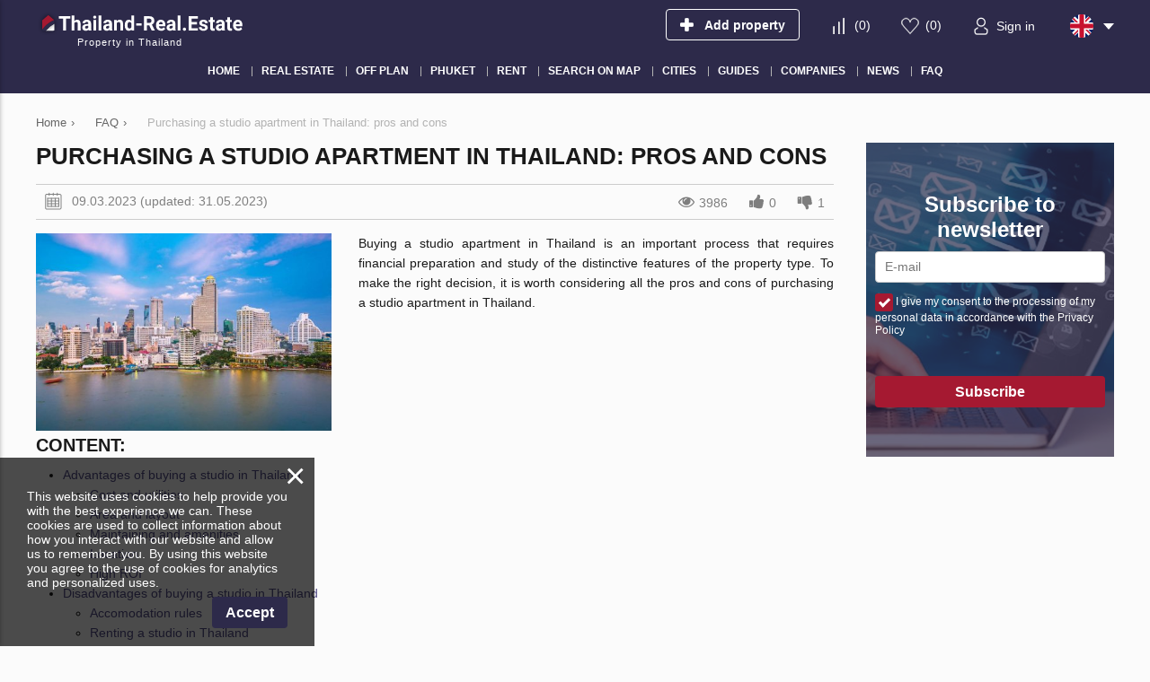

--- FILE ---
content_type: text/html; charset=utf-8
request_url: https://thailand-real.estate/faq/purchasing-a-studio-apartment-in-thailand-pros-and-cons/
body_size: 9393
content:
<!DOCTYPE html>
<html lang="en" xml:lang="en" dir="ltr">
<head>
	<title>Purchasing a studio apartment in Thailand: pros and cons | Thailand-Real.Estate</title>
	<meta name="keywords" content="" />
	<meta name="description" content="Buying a studio apartment in Thailand is an important process that requires financial preparation and study of the distinctive features of the property type." />
	<meta charset="UTF-8" />
	<meta name="viewport" content="width=device-width, initial-scale=1.0, user-scalable=no, maximum-scale=1">
	<link rel="icon" href="https://thailand-real.estate/themes/realestate/favicon.ico" type="image/x-icon" />
	<script type="text/javascript">
		var THEME_URL='https://thailand-real.estate/themes/realestate/';
		var ALIAS_URL='https://thailand-real.estate';
		var ADDRESS_CODE='US';
	</script>
    <!-- Google Tag Manager -->
<script>(function(w,d,s,l,i){w[l]=w[l]||[];w[l].push({'gtm.start':
new Date().getTime(),event:'gtm.js'});var f=d.getElementsByTagName(s)[0],
j=d.createElement(s),dl=l!='dataLayer'?'&l='+l:'';j.async=true;j.src=
'https://www.googletagmanager.com/gtm.js?id='+i+dl;f.parentNode.insertBefore(j,f);
})(window,document,'script','dataLayer','GTM-T4XRSX8');</script>
<!-- End Google Tag Manager -->

		<!--[if lt IE 8]>
	<div style=' clear: both; text-align:center; position: relative;'>
		<a href="http://www.microsoft.com/windows/internet-explorer/default.aspx?ocid=ie6_countdown_bannercode"><img src="http://storage.ie6countdown.com/assets/100/images/banners/warning_bar_0000_us.jpg" border="0" alt="" /></a>
	</div>
	<![endif]-->

<link rel="canonical" href="https://thailand-real.estate/faq/purchasing-a-studio-apartment-in-thailand-pros-and-cons/">
<script src="https://thailand-real.estate/plugins/kitshop/js/kitshop.js"></script>
<script type="text/javascript" src="https://thailand-real.estate/themes/realestate/languages/EN/EN.js" ></script>
<link rel="apple-touch-icon" sizes="57x57" href="https://thailand-real.estate/themes/realestate/images/favicons/apple-icon-57x57.png">
<link rel="apple-touch-icon" sizes="60x60" href="https://thailand-real.estate/themes/realestate/images/favicons/apple-icon-60x60.png">
<link rel="apple-touch-icon" sizes="72x72" href="https://thailand-real.estate/themes/realestate/images/favicons/apple-icon-72x72.png">
<link rel="apple-touch-icon" sizes="76x76" href="https://thailand-real.estate/themes/realestate/images/favicons/apple-icon-76x76.png">
<link rel="apple-touch-icon" sizes="114x114" href="https://thailand-real.estate/themes/realestate/images/favicons/apple-icon-114x114.png">
<link rel="apple-touch-icon" sizes="120x120" href="https://thailand-real.estate/themes/realestate/images/favicons/apple-icon-120x120.png">
<link rel="apple-touch-icon" sizes="144x144" href="https://thailand-real.estate/themes/realestate/images/favicons/apple-icon-144x144.png">
<link rel="apple-touch-icon" sizes="152x152" href="https://thailand-real.estate/themes/realestate/images/favicons/apple-icon-152x152.png">
<link rel="apple-touch-icon" sizes="180x180" href="https://thailand-real.estate/themes/realestate/images/favicons/apple-icon-180x180.png">
<link rel="icon" type="image/png" sizes="192x192"  href="https://thailand-real.estate/themes/realestate/images/favicons/android-icon-192x192.png">
<link rel="icon" type="image/png" sizes="32x32" href="https://thailand-real.estate/themes/realestate/images/favicons/favicon-32x32.png">
<link rel="icon" type="image/png" sizes="96x96" href="https://thailand-real.estate/themes/realestate/images/favicons/favicon-96x96.png">
<link rel="icon" type="image/png" sizes="16x16" href="https://thailand-real.estate/themes/realestate/images/favicons/favicon-16x16.png">
<link rel="manifest" href="https://thailand-real.estate/themes/realestate/images/favicons/manifest.json">
<meta name="msapplication-TileColor" content="#ffffff">
<meta name="msapplication-TileImage" content="/ms-icon-144x144.png">
<meta name="theme-color" content="#ffffff">
<meta property="twitter:card" content="summary" />
<meta property="twitter:title" content="Purchasing a studio apartment in Thailand: pros and cons | Thailand-Real.Estate" />
<meta property="twitter:description" content="Buying a studio apartment in Thailand is an important process that requires financial preparation and study of the distinctive features of the property type." />
<meta property="twitter:image" content="https://storage1.thailand-real.estate/static/files/q00swy9vsbxp84a/800-bangkok-thailand-cityscape-on-the-river.jpg" />
<meta property="og:title" content="Purchasing a studio apartment in Thailand: pros and cons | Thailand-Real.Estate" />
<meta property="og:site_name" content="Thailand-Real.Estate" />
<meta property="og:type" content="article" />
<meta property="og:url" content="https://thailand-real.estate/faq/purchasing-a-studio-apartment-in-thailand-pros-and-cons/" />
<meta property="og:locale" content="en_US" />
<meta property="og:description" content="Buying a studio apartment in Thailand is an important process that requires financial preparation and study of the distinctive features of the property type." />
<meta property="og:image" content="https://storage1.thailand-real.estate/static/files/q00swy9vsbxp84a/800-bangkok-thailand-cityscape-on-the-river.jpg" />
<link rel="alternate" hreflang="en" href="https://thailand-real.estate/faq/purchasing-a-studio-apartment-in-thailand-pros-and-cons/" />
<link rel="alternate" hreflang="ru" href="https://thailand-real.estate/ru/faq/purchasing-a-studio-apartment-in-thailand-pros-and-cons/" />
<link rel="alternate" hreflang="fr" href="https://thailand-real.estate/fr/faq/purchasing-a-studio-apartment-in-thailand-pros-and-cons/" />
<link rel="alternate" href="https://thailand-real.estate/faq/purchasing-a-studio-apartment-in-thailand-pros-and-cons/" hreflang="x-default" />
<link id="style-kit_theme_head.css" type="text/css" rel="stylesheet" href="https://thailand-real.estate/themes/realestate/css/kit_theme_head.css">
<script id="script-kit_theme_head.js" type="text/javascript" src="https://thailand-real.estate/themes/realestate/js/kit_theme_head.js" ></script>
<script>const googleRecaptchaV3SiteKey = '6LfMbjcsAAAAADg_DVpd_vt8ewiFFN-hMOAK5lvO';</script></head>

<body>
	<!-- Google Tag Manager (noscript) -->
<noscript><iframe src="https://www.googletagmanager.com/ns.html?id=GTM-T4XRSX8"
height="0" width="0" style="display:none;visibility:hidden"></iframe></noscript>
<!-- End Google Tag Manager (noscript) -->

    <!-- Global site tag (gtag.js) - Google Analytics -->
<script async src="https://www.googletagmanager.com/gtag/js?id=G-M69E7TSNQS"></script>
<script>
  window.dataLayer = window.dataLayer || [];
  function gtag(){dataLayer.push(arguments);}
  gtag('js', new Date());

  gtag('config', 'G-M69E7TSNQS');
</script>
<div class="superwrapper">
	
    <header>
	    <div class="header">
            <div class="container">
            	<div class="row">
		        	<div class="logo">
		        		<div>
		        			<a href="https://thailand-real.estate/">
								<picture>
									<img src="https://thailand-real.estate/themes/realestate/images/logo.svg" alt="Thailand-Real.Estate" title="Thailand-Real.Estate">
								</picture>
							</a>
		        			<!--<img src="https://thailand-real.estate/themes/realestate/images/turkey_flag.svg" class="flag">-->
							
		        		</div>
		        		<span>Property in Thailand</span>
		        	</div>
		        	<div class="mobile_menuer" onClick="showHideMobileMenu()"></div>

		        	<div class="items">
		        		<div><a class="add_object" href="https://thailand-real.estate/auth/#login" onclick="goals.register('ADD_OBJECT_CLICK');"><span class="text">Add property</span></a></div>
		        		<div><a class="icon compare" href="https://thailand-real.estate/compare/" onclick="goals.register('COMPARE_CLICK');">(<span class="compare_count">0</span>)</a></div>
		        		<div><a class="icon wishlist" href="https://thailand-real.estate/wishlist/" onclick="goals.register('WISHLIST_CLICK');">(<span class="wishlist_count">0</span>)</a></div>
		        		<div><a class="icon user" href="https://thailand-real.estate/auth/#login" onclick="goals.register('LOGIN_CLICK');"><span class="text">Sign in</span></a></div>
		        		<div class="languages flags js-list-for-show">
		        			<div class="current flag en"><img src="https://thailand-real.estate/kernel/assets/flags/images/flags/svg/en.svg" alt="EN" width="26" height="26"></div>
		        			<ul class="list">
		        				<li><a href="https://thailand-real.estate/ru/faq/purchasing-a-studio-apartment-in-thailand-pros-and-cons/" class="flag ru"><img loading="lazy" src="https://thailand-real.estate/kernel/assets/flags/images/flags/svg/ru.svg" alt="RU"></a><a href="https://thailand-real.estate/ru/faq/purchasing-a-studio-apartment-in-thailand-pros-and-cons/">Русский</a></li><li><a href="https://thailand-real.estate/fr/faq/purchasing-a-studio-apartment-in-thailand-pros-and-cons/" class="flag fr"><img loading="lazy" src="https://thailand-real.estate/kernel/assets/flags/images/flags/svg/fr.svg" alt="FR"></a><a href="https://thailand-real.estate/fr/faq/purchasing-a-studio-apartment-in-thailand-pros-and-cons/">Français</a></li>
		        			</ul>
		        		</div>
		        	</div>
	        	</div>

	        	<div class="mobile_menu" onClick="ShowHide('topnav')"></div>

				<nav itemscope="" itemtype="http://www.schema.org/SiteNavigationElement">
					<ul class="main-menu" id="topnav"><li><a href="https://thailand-real.estate/" itemprop="url"><span itemprop="name">Home</span></a></li><li><a href="https://thailand-real.estate/property/" itemprop="url"><span itemprop="name">Real estate</span></a><ul class="submenu"><li><a href="https://thailand-real.estate/property/developments/" itemprop="url"><span itemprop="name">New development</span></a></li><li><a href="https://thailand-real.estate/property/apartments/" itemprop="url"><span itemprop="name">Apartments</span></a><ul class="submenu"><li><a href="https://thailand-real.estate/property/new-apartments/off-plan/" itemprop="url"><span itemprop="name">Off-plan apartments</span></a></li><li><a href="https://thailand-real.estate/property/new-apartments/" itemprop="url"><span itemprop="name">New apartments</span></a></li></ul></li><li><a href="https://thailand-real.estate/property/penthouses/" itemprop="url"><span itemprop="name">Penthouses</span></a></li><li><a href="https://thailand-real.estate/property/duplexes/" itemprop="url"><span itemprop="name">Duplexes</span></a></li><li><a href="https://thailand-real.estate/property/villas/" itemprop="url"><span itemprop="name">Villas</span></a></li><li><a href="https://thailand-real.estate/property/townhouses/" itemprop="url"><span itemprop="name">Townhouses</span></a></li><li><a href="https://thailand-real.estate/property/commercial/" itemprop="url"><span itemprop="name">Commercial property</span></a></li><li><a href="https://thailand-real.estate/property/land/" itemprop="url"><span itemprop="name">Land plots</span></a></li><li><a href="https://thailand-real.estate/property/condos/" itemprop="url"><span itemprop="name">Condominium</span></a></li></ul></li><li><a href="https://thailand-real.estate/property/developments/off-plan/" itemprop="url"><span itemprop="name">Off plan</span></a></li><li><a href="https://thailand-real.estate/property/phuket/" itemprop="url"><span itemprop="name">Phuket</span></a><ul class="submenu"><li><a href="https://thailand-real.estate/property/phuket/developments/" itemprop="url"><span itemprop="name">New developments in Phuket</span></a></li><li><a href="https://thailand-real.estate/property/phuket/apartments/" itemprop="url"><span itemprop="name">Apartments in Phuket</span></a><ul class="submenu"><li><a href="https://thailand-real.estate/property/phuket/new-apartments/off-plan/" itemprop="url"><span itemprop="name">Off-plan apartments in Phuket</span></a></li><li><a href="https://thailand-real.estate/property/phuket/new-apartments/" itemprop="url"><span itemprop="name">New apartments in Phuket</span></a></li></ul></li><li><a href="https://thailand-real.estate/property/phuket/penthouses/" itemprop="url"><span itemprop="name">Penthouses in Phuket</span></a></li><li><a href="https://thailand-real.estate/property/phuket/duplexes/" itemprop="url"><span itemprop="name">Duplexes in Phuket</span></a></li><li><a href="https://thailand-real.estate/property/phuket/villas/" itemprop="url"><span itemprop="name">Villas in Phuket</span></a></li><li><a href="https://thailand-real.estate/property/phuket/townhouses/" itemprop="url"><span itemprop="name">Townhouses in Phuket</span></a></li><li><a href="https://thailand-real.estate/property/phuket/commercial/" itemprop="url"><span itemprop="name">Commercial property in Phuket</span></a></li><li><a href="https://thailand-real.estate/property/phuket/land/" itemprop="url"><span itemprop="name">Land plots in Phuket</span></a></li><li><a href="" itemprop="url"><span itemprop="name">Condominium in Phuket</span></a></li></ul></li><li><a href="https://thailand-real.estate/rent/" itemprop="url"><span itemprop="name">Rent</span></a></li><li><a href="https://thailand-real.estate/search-on-map/" itemprop="url"><span itemprop="name">Search on map</span></a></li><li><a href="javascript:void(0);" itemprop="url"><span itemprop="name">Cities</span></a><ul class="submenu"><li><a href="https://thailand-real.estate/property/bangkok/" itemprop="url"><span itemprop="name">Bangkok</span></a></li><li><a href="https://thailand-real.estate/property/chonburi/pattaya/" itemprop="url"><span itemprop="name">Pattaya</span></a></li><li><a href="https://thailand-real.estate/property/surat-thani/ko-samui/" itemprop="url"><span itemprop="name">Ko Samui</span></a></li><li><a href="https://thailand-real.estate/property/chiang-mai/" itemprop="url"><span itemprop="name">Chiang Mai</span></a></li><li><a href="https://thailand-real.estate/property/prachuap-khiri-khan/hua-hin/" itemprop="url"><span itemprop="name">Hua Hin</span></a></li></ul></li><li><a href="https://thailand-real.estate/area-guides/" itemprop="url"><span itemprop="name">Guides</span></a></li><li><a href="#" itemprop="url"><span itemprop="name">Companies</span></a><ul class="submenu"><li><a href="https://thailand-real.estate/construction-companies/" itemprop="url"><span itemprop="name">Construction companies</span></a></li><li><a href="https://thailand-real.estate/agencies/" itemprop="url"><span itemprop="name">Agencies</span></a></li></ul></li><li><a href="https://thailand-real.estate/news/" itemprop="url"><span itemprop="name">News</span></a></li><li><a href="https://thailand-real.estate/faq/" itemprop="url"><span itemprop="name">FAQ</span></a></li></ul>
				</nav>
			</div>
	    </div>
	</header>
	<div class="sticky_menu hidden"></div>
	<div id="mobile_menu">
		<div class="top row">
			<div class="menu" onclick="showHideMobileMenu();"></div>
			<div class="close" onclick="showHideMobileMenu();"></div>
		</div>
	</div>

<div class="main-holder">
<div class="container">
	<ul class="breadcrumbs" itemscope itemtype="http://schema.org/BreadcrumbList"><li itemprop="itemListElement" itemscope itemtype="http://schema.org/ListItem"><a href="https://thailand-real.estate/" itemprop="item"><span itemprop="name">Home</span></a><meta itemprop="position" content="1" /></li><li class="divider">›</li><li itemprop="itemListElement" itemscope itemtype="http://schema.org/ListItem"><a href="https://thailand-real.estate/faq/" itemprop="item"><span itemprop="name">FAQ</span></a><meta itemprop="position" content="2" /></li><li class="divider">›</li><li itemprop="itemListElement" itemscope itemtype="http://schema.org/ListItem"><span itemprop="name">Purchasing a studio apartment in Thailand: pros and cons</span><meta itemprop="position" content="3" /></li></ul>
	<div class="row">
		<div class="page_content" itemscope itemtype="https://schema.org/Article">
			<h1 itemprop="headline">Purchasing a studio apartment in Thailand: pros and cons</h1>
								<div class="post_info">
						<div class="date">09.03.2023 (updated: 31.05.2023)</div>
						<div class="meta">
							<span class="icon views">3986</span>
							<span><a onClick="likeThisPost(1,this)" id="post_top_like" class="icon like">0</a></span>
							<span><a onClick="likeThisPost(-1,this)" id="post_top_dislike" class="icon dislike">1</a></span>
						</div>
					</div>

			
			<link itemprop="mainEntityOfPage" href="https://thailand-real.estate/faq/">
<link itemprop="image" href="https://storage1.thailand-real.estate/static/files/q00swy9vsbxp84a/800-bangkok-thailand-cityscape-on-the-river.jpg">
<div itemprop="author" itemscope itemtype="https://schema.org/Organization">
<meta itemprop="name" content="Thailand-Real.Estate">
<link itemprop="url" href="https://thailand-real.estate">
</div>
<div itemprop="publisher" itemscope itemtype="https://schema.org/Organization">
<div itemprop="logo" itemscope itemtype="https://schema.org/ImageObject">
<link itemprop="contentUrl" href="https://thailand-real.estate/themes/realestate/images/favicons/android-icon-192x192.png">
</div>
<meta itemprop="name" content="Thailand-Real.Estate">
</div>
<meta itemprop="datePublished" content="2023-03-09T10:00:00+03:00">
<meta itemprop="dateModified" content="2023-05-31T15:05:00+03:00">

        	<article itemprop="articleBody">
        		<div class="preview"><div><img class="post_preview" src="https://storage1.thailand-real.estate/static/files/q00swy9vsbxp84a/800-bangkok-thailand-cityscape-on-the-river_480x320.jpg" alt="Purchasing a studio apartment in Thailand: pros and cons"></div></div>
        		<p>Buying a studio apartment in Thailand is an important process that requires financial preparation and study of the distinctive features of the property type. To make the right decision, it is worth considering all the pros and cons of purchasing a studio apartment in Thailand.</p>
<h2 style="clear: both;">Content:</h2>
<ul>
<li><a href="#1">Advantages of buying a studio in Thailand</a>
<ul>
<li><a href="#1.1">Cost and utilities</a></li>
<li><a href="#1.2">Area and layout</a></li>
<li><a href="#1.3">Maintaining and amenities</a></li>
<li><a href="#1.4">Location</a></li>
<li><a href="#1.5">High ROI</a></li>
</ul>
</li>
<li><a href="#2">Disadvantages of buying a studio in Thailand</a>
<ul>
<li><a href="#2.1">Accomodation rules</a></li>
<li><a href="#2.2">Renting a studio in Thailand</a></li>
<li><a href="#2.3">Difficulties in getting a loan</a></li>
<li><a href="#2.4">Ownership percentage for foreigners</a></li>
<li><a href="#2.5">Residence permit when purchasing real estate in Thailand</a></li>
</ul>
</li>
<li><a href="#3">Conclusions</a></li>
</ul>
<h2><a name="1" id="1"></a>Advantages of buying a studio in Thailand</h2>
<p>A studio apartment is a low-budget, open-plan, one-bedroom apartment with no internal walls other than partitions separating a toilet, bathroom or shower.</p>
<p>The pros of purchasing a studio apartment in Thailand are:</p>
<h3><a name="1.1" id="1.1"></a>Cost and utilities</h3>
<p>A studio apartment in Thailand on average costs approximately 30% less than a 1-bedroom apartment. The reason is quite simple: studio apartments have a smaller area which ranges from 23 to 40 square metres. For example, prices for studio apartments with an area of approximately 30 square metres, in a new local development, start at an average of $100,000 and for 1-bedroom apartments from $130,000.</p>
<p>Studio apartments in Thailand are located in condominiums (apartment buildings, condos) with central utilities. The total monthly running costs are $70-80. This amount can easily be recouped in 1-2 days of rental income and the annual maintenance of the apartment can be recouped in a couple of weeks of tenant residence. A studio apartment owner pays only for their apartment. The management company, to which the owners pay an annual fee, is responsible for maintaining the living conditions in the condominium such as landscaping, caring for the adjacent territory, cleaning inside the building and solving problems with the water supply, etc.</p>
<h3><a name="1.2" id="1.2"></a>Area and layout</h3>
<p>In Thailand, studio apartments with an area of 23 square metres are common. In most cases, the layout of the studio apartments includes a built-in kitchen, a living room and a bedroom combined into one common space, as well as one bathroom and a toilet. The size and layout of the studio will be ideal for those who love minimalism and cleanliness as it is very easy to restore and maintain order in a small space.</p>
<h3><a name="1.3" id="1.3"></a>Maintaining and amenities</h3>
<p>If the buyer doesn’t live in Thailand, the condo management company will take care of all the studio apartment maintenance. The management company will pay utility bills, and monitor the cleaning and changing of linen after occupancy as well as other matters.</p>
<p>When owning a studio apartment in Thailand, the common amenities for condo residents most often include a gym, laundry facilities, parking, a swimming pool, a sauna, garden areas, a concierge service, 24/7 security and video surveillance. The mail is delivered to your apartment and parcels from courier companies are retrieved by staff of themanagement company.</p>
<h3><a name="1.4" id="1.4"></a>Location</h3>
<p>Studio apartments in residential complexes in Thailand are almost always located in areas with well-developed infrastructure. Within walking distance, there are shopping malls, numerous stores, restaurants, cafes, metro stations and bus stops. From such condos, it is convenient to get to major city attractions and workspaces.</p>
<h3><a name="1.5" id="1.5"></a>High ROI</h3>
<p>Buying a studio apartment in Pattaya, Bangkok or Phuket, the three most popular locations for long-term tenants and tourists in Thailand has proven to be a profitable investment that generates a stable recurring income. Studio apartments can be successfully rented out at any time of the year. The rental market in Thailand is very active and studio apartments can be rented for both long and short-term but at a higher price. Thanks to the year-round flow of tourists and favourable climate, the demand for studio apartments in Thailand is steady. In popular resorts and the capital, the average payback rate for this type of housing can reach 8 to 10% per annum.</p>
<p><img src="https://storage1.thailand-real.estate/static/files/q00swy9vsbxp84a/1200-pattaya-chonburi-thailand-28-may-2019-beautifu-2022-12-16-03-50-28-utc.jpg" alt="Purchasing a studio apartment in Thailand: pros and cons" title="Purchasing a studio apartment in Thailand: pros and cons" style="margin-top: 10px; margin-bottom: 10px;" /></p>
<h2><a name="2" id="2"></a>Disadvantages of buying a studio in Thailand</h2>
<p>Despite the significant advantages, buying a studio apartment in Thailand has its drawbacks. There are only a few of them but let’s list the key ones:</p>
<h3><a name="2.1" id="2.1"></a>Accomodation rules</h3>
<p>Potential buyers with pets shouldn’t consider purchasing a studio apartment in Thailand for their residence. Most apartment buildings do not provide accommodation for animals. It is also not permissible to leave personal items in public areas, such as bicycles, baby carriages and other items usually displayed by residents on stairs and porches.</p>
<h3><a name="2.2" id="2.2"></a>Renting a studio in Thailand</h3>
<p>Before you buy a studio in Thailand for its subsequent rental, tou would need to study the existing lease agreement for the property, if any. It is possible that the previous owner of the studio entered into a guaranteed rental agreement which would necessitate that for a certain period of time the management company engaged in the rental of that property would need to stick to the terms specified in the contract.</p>
<h3><a name="2.3" id="2.3"></a>Difficulties in getting a loan</h3>
<p>In Thailand, it is difficult for non-residents to purchase a studio apartment with a mortgage. Local banks very rarely issue mortgage loans for non-residents. Currently, mortgage loans are issued mostly to residents and rare foreign public sector workers.</p>
<h3><a name="2.4" id="2.4"></a>Ownership percentage for foreigners</h3>
<p>In Thailand, foreigners can only own 49% of the property in an apartment building. Therefore, a situation may arise when a buyer wants to purchase a studio apartment but will be refused since the quota for foreign ownership in the building has already been filled. However, foreigners have access to a wide range of offers at the initial stage of development.</p>
<h3><a name="2.5" id="2.5"></a>Residence permit when purchasing real estate in Thailand</h3>
<p>Foreigners can purchase a studio apartment in any of the country’s regions but it should be noted that property ownership doesn’t give the owner the right to obtain citizenship or a residence permit in Thailand.</p>
<p><img src="https://storage1.thailand-real.estate/static/files/q00swy9vsbxp84a/1200-hua-hin-city-2022-12-16-03-50-08-utc.jpg" alt="Purchasing a studio apartment in Thailand: pros and cons" title="Purchasing a studio apartment in Thailand: pros and cons" style="margin-top: 10px; margin-bottom: 10px;" /></p>
<h2><a name="3" id="3"></a>Conclusions</h2>
<p>Buying a studio apartment in Thailand can be a good option both for your residence and in terms of long-term investment, for subsequent resale or rental. In Thailand, it is easiest to buy a studio apartment in Pattaya or Bangkok and while Phuket Island is popular with tourists, there are fewer apartments available than on the mainland. Bangkok is home to a large number of international companies and embassies so there is always a demand for small-area properties for foreign employees of companies and representative offices.</p>
<p>When deciding whether a studio apartment is right for you it is important that you first decide the purpose of the real estate unit after which you can choose the region of the country that appeals to you.</p>
        	</article>
        	<div class="clear"></div>
        	<div class="h2">Share</div>
<script src="//yastatic.net/es5-shims/0.0.2/es5-shims.min.js"></script>
<script src="//yastatic.net/share2/share.js" async="async"></script>
<div class="ya-share2" data-services="facebook,gplus,twitter,linkedin,tumblr,viber,whatsapp" data-counter="" data-lang="en"></div>

        	<div class="read_also">
	<div class="h2">Read also</div>
	<ul>
		<li><a href="https://thailand-real.estate/faq/how-much-does-it-cost-to-maintain-property-in-thailand-in-2025/">How much does it cost to maintain property in Thailand in 2025?</a> - <span class="grey">27.01.2025</span></li><li><a href="https://thailand-real.estate/faq/how-to-maximise-income-from-phuket-real-estate-in-2025/">How to maximise income from Phuket real estate in 2025?</a> - <span class="grey">20.01.2025</span></li><li><a href="https://thailand-real.estate/faq/what-kind-of-property-do-foreigners-buy-in-the-most-prestigious-region-of-thailand/">What kind of property do foreigners buy in the most prestigious region of Thailand?</a> - <span class="grey">13.01.2025</span></li>
	</ul>
</div>
        	<div class="center mobile_buttons">
				<a class="btn blue" onClick="printPage()">Print</a>
				<!--<a class="btn" onClick="showPopup('subscribe')">Subscribe to newsletter</a>-->
			</div>
		</div>
		<div class="aside">
			
			<div class="right_subscribe">
	<div class="title">Subscribe to newsletter</div>
	
	<form method="POST" action="" onsubmit="return false;">
		<input type="text" placeholder="E-mail" name="email">
		<div class="label">
			<input name="personal_data" id="rspc" type="checkbox" value="1" checked> <label for="rspc">I give my consent to the processing of my personal data in accordance with the Privacy Policy</label>
		</div>
		<div class="label ov_hidden"><input type="hidden" id="recaptcha_rightsubscribe_g-recaptcha-response" class="google-recaptcha-v3-response" name="g-recaptcha-response"><input type="hidden" class="google-recaptcha-v3-action" name="action" value="recaptcha_rightsubscribe_validate"></div>
		<a class="btn full" onclick="formSubmit(this,{success_message : 'You have successfully subscribed',success_goal : 'SUBSCRIBE_SENT'});">Subscribe</a>
		<div class="ajax_loader"></div>
		<div class="ajax_result"></div>
		<input type="hidden" name="simple_subscribe" value="1">
	</form>
</div>
		</div>
	</div>
</div>	</div>

	<footer>
		<div class="container">
			<ul class="links-menu"><li><ul class="submenu"><li><a href="https://thailand-real.estate/property/phuket/">Property in Phuket</a></li><li><a href="https://thailand-real.estate/property/chonburi/pattaya/">Property in Pattaya</a></li><li><a href="https://thailand-real.estate/property/bangkok/">Property in Bangkok</a></li><li><a href="https://thailand-real.estate/property/surat-thani/ko-samui/">Property in Ko Samui</a></li><li><a href="https://thailand-real.estate/property/chonburi/">Property in Chonburi</a></li></ul></li><li><ul class="submenu"><li><a href="https://thailand-real.estate/property/phuket/apartments/">Apartments in Phuket</a></li><li><a href="https://thailand-real.estate/property/chonburi/pattaya/apartments/">Apartments in Pattaya</a></li><li><a href="https://thailand-real.estate/property/bangkok/apartments/">Apartments in Bangkok</a></li><li><a href="https://thailand-real.estate/property/surat-thani/ko-samui/apartments/">Apartments in Ko Samui</a></li><li><a href="https://thailand-real.estate/property/chonburi/apartments/">Apartments in Chonburi</a></li></ul></li><li><ul class="submenu"><li><a href="https://thailand-real.estate/property/phuket/villas/">Villas in Phuket</a></li><li><a href="https://thailand-real.estate/property/chonburi/pattaya/villas/">Villas in Pattaya</a></li><li><a href="https://thailand-real.estate/property/bangkok/villas/">Villas in Bangkok</a></li><li><a href="https://thailand-real.estate/property/surat-thani/ko-samui/villas/">Villas in Ko Samui</a></li><li><a href="https://thailand-real.estate/property/chonburi/villas/">Villas in Chonburi</a></li></ul></li><li><ul class="submenu"><li><a href="https://thailand-real.estate/property/phuket/condos/">Condos in Phuket</a></li><li><a href="https://thailand-real.estate/property/chonburi/pattaya/condos/">Condos in Pattaya</a></li><li><a href="https://thailand-real.estate/property/bangkok/condos/">Condos in Bangkok</a></li><li><a href="https://thailand-real.estate/property/surat-thani/ko-samui/condos/">Condos in Ko Samui</a></li><li><a href="https://thailand-real.estate/property/chonburi/condos/">Condos in Chonburi</a></li></ul></li><li><ul class="submenu"><li><a href="https://thailand-real.estate/property/phuket/townhouses/">Townhouses in Phuket</a></li><li><a href="https://thailand-real.estate/property/bangkok/townhouses/">Townhouses in Bangkok</a></li><li><a href="https://thailand-real.estate/property/chonburi/townhouses/">Townhouses in Chonburi</a></li><li><a href="https://thailand-real.estate/property/bangkok/townhouses/">Duplexes in Bangkok</a></li><li><a href="https://thailand-real.estate/property/chonburi/duplexes/">Duplexes in Chonburi</a></li></ul></li><li><ul class="submenu"><li><a href="https://thailand-real.estate/property/phuket/developments/">Residential in Phuket</a></li><li><a href="https://thailand-real.estate/property/chonburi/pattaya/developments/">Residential in Pattaya</a></li><li><a href="https://thailand-real.estate/property/bangkok/developments/">Residential in Bangkok</a></li><li><a href="https://thailand-real.estate/property/surat-thani/ko-samui/developments/">Residential in Ko Samui</a></li><li><a href="https://thailand-real.estate/property/chonburi/developments/">Residential in Chonburi</a></li></ul></li></ul>
		</div>

		<div class="footer">
			<div class="scrollup" onClick="scrollUp()"></div>
			<div class="container grid4 row">
				<div>
					<div class="logo">
						<div>
							<picture>
								<img loading="lazy" src="https://thailand-real.estate/themes/realestate/images/logo.svg">
							</picture>
						</div>
					</div>
					<div class="copyright">© Thailand Real estate 2026. All rights reserved.</div>

					
				</div>
				<div class="menu">
					<div class="title">Navigation</div>
					<ul class="menu"><li class="first"><a href="https://thailand-real.estate/">Main</a></li><li><a href="https://thailand-real.estate/construction-companies/">Developers</a></li><li><a href="https://thailand-real.estate/agencies/">Real estate agencies</a></li><li><a href="https://thailand-real.estate/search-on-map/">Search on map</a></li><li><a href="https://thailand-real.estate/faq/">FAQ</a></li><li><a href="https://thailand-real.estate/news/">News</a></li><li><a href="https://thailand-real.estate/how-to/">How to use</a></li><li><a href="https://thailand-real.estate/contacts/">Contacts</a></li><li><a href="https://thailand-real.estate/privacy-policy/">Privacy policy</a></li><li><a href="https://thailand-real.estate/terms-of-use/">Terms of use</a></li><li class="last"><a href="https://thailand-real.estate/site-map/">Site map</a></li></ul>
				</div>
				<div class="menu">
					<div class="title">Real Estate</div>
					<ul class="menu"><li class="first"><a href="https://thailand-real.estate/property/developments/">New development</a></li><li><a href="https://thailand-real.estate/property/developments/off-plan/">Off-plan developments</a></li><li><a href="https://thailand-real.estate/property/developments/ready/">Completed developments</a></li><li><a href="https://thailand-real.estate/property/apartments/">Apartments</a></li><li><a href="https://thailand-real.estate/property/penthouses/">Penthouses</a></li><li><a href="https://thailand-real.estate/property/villas/">Villas</a></li><li><a href="https://thailand-real.estate/property/commercial/">Commercial properties</a></li><li><a href="https://thailand-real.estate/rent/">Rental</a></li><li class="last"><a href="https://thailand-real.estate/property/land/">Land plots</a></li></ul>
				</div>
				<div>
					<div class="title">Contacts</div>
					<div class="socials">
						<a class="fb" href="https://www.facebook.com/ThailandRealEstateEn/" rel="nofollow" target="_blank"></a><a class="tw" href="https://twitter.com/ThaiEstate_EN" rel="nofollow" target="_blank"></a><a class="yt" href="https://www.youtube.com/@asia.realestate" rel="nofollow" target="_blank"></a><a class="in" href="https://www.instagram.com/thailand_real_estate_en/" rel="nofollow" target="_blank"></a><a class="pin" href="https://www.pinterest.ru/ThaiRealEstateEN/" rel="nofollow" target="_blank"></a><a class="tele" href="https://t.me/ThaiEstateEn" rel="nofollow" target="_blank"></a>
					</div>
					<div class="i_email mb30"><a onClick="showPopup('feedback')">Leave your enquiry</a></div>

					<div class="title">Website Search</div>
					<form action="https://thailand-real.estate/search/" method="GET" class="search">
						<input name="search" type="text" value="">
						<input type="submit" value="">
					</form>
				</div>
			</div>
		</div>

	</footer>

	<div class="popup loader-area" id="ajax-popup-loader">
        <svg aria-hidden="true" data-prefix="fas" data-icon="spinner" class="spinner" role="img" xmlns="http://www.w3.org/2000/svg" viewBox="0 0 512 512"><path fill="currentColor" d="M304 48c0 26.51-21.49 48-48 48s-48-21.49-48-48 21.49-48 48-48 48 21.49 48 48zm-48 368c-26.51 0-48 21.49-48 48s21.49 48 48 48 48-21.49 48-48-21.49-48-48-48zm208-208c-26.51 0-48 21.49-48 48s21.49 48 48 48 48-21.49 48-48-21.49-48-48-48zM96 256c0-26.51-21.49-48-48-48S0 229.49 0 256s21.49 48 48 48 48-21.49 48-48zm12.922 99.078c-26.51 0-48 21.49-48 48s21.49 48 48 48 48-21.49 48-48c0-26.509-21.491-48-48-48zm294.156 0c-26.51 0-48 21.49-48 48s21.49 48 48 48 48-21.49 48-48c0-26.509-21.49-48-48-48zM108.922 60.922c-26.51 0-48 21.49-48 48s21.49 48 48 48 48-21.49 48-48-21.491-48-48-48z"></path></svg>
    </div>

	<div id="cookie_warning" class="cookie_warning hidden row">
	<div class="close" onclick="closeCookieWarning();">×</div>
	<p>This website uses cookies to help provide you with the best experience we can. These cookies are used to collect information about how you interact with our website and allow us to remember you. By using this website you agree to the use of cookies for analytics and personalized uses.</p>
	<div class="accept"><a class="btn blue" onclick="closeCookieWarning();">Accept</a></div>
</div>

	<!-- Yandex.Metrika counter -->
<script type="text/javascript" >
   (function(m,e,t,r,i,k,a){m[i]=m[i]||function(){(m[i].a=m[i].a||[]).push(arguments)};
   m[i].l=1*new Date();k=e.createElement(t),a=e.getElementsByTagName(t)[0],k.async=1,k.src=r,a.parentNode.insertBefore(k,a)})
   (window, document, "script", "https://mc.yandex.ru/metrika/tag.js", "ym");

   ym(87301932, "init", {
        clickmap:true,
        trackLinks:true,
        accurateTrackBounce:true,
        webvisor:true
   });
</script>
<noscript><div><img src="https://mc.yandex.ru/watch/87301932" style="position:absolute; left:-9999px;" alt="" /></div></noscript>
<!-- /Yandex.Metrika counter -->

	<script src="//code.jivo.ru/widget/LKzVKFWfSQ" async></script>

<!-- Meta Pixel Code -->
<script>
!function(f,b,e,v,n,t,s)
{if(f.fbq)return;n=f.fbq=function(){n.callMethod?
n.callMethod.apply(n,arguments):n.queue.push(arguments)};
if(!f._fbq)f._fbq=n;n.push=n;n.loaded=!0;n.version='2.0';
n.queue=[];t=b.createElement(e);t.async=!0;
t.src=v;s=b.getElementsByTagName(e)[0];
s.parentNode.insertBefore(t,s)}(window, document,'script',
'https://connect.facebook.net/en_US/fbevents.js');
fbq('init', '582128200509216');
fbq('track', 'PageView');
</script>
<noscript><img height="1" width="1" style="display:none"
src="https://www.facebook.com/tr?id=582128200509216&ev=PageView&noscript=1"
/></noscript>
<!-- End Meta Pixel Code -->
	<script type="text/javascript">
		var RECAPTCHA_SCRIPT = 'https://www.google.com/recaptcha/enterprise.js?render=6LfMbjcsAAAAADg_DVpd_vt8ewiFFN-hMOAK5lvO';
	</script>
</div>
<link id="style-font_awesome" type="text/css" rel="stylesheet" href="https://thailand-real.estate/themes/realestate/css/font-awesome-4.7.0/css/font-awesome.min.css">
<link id="style-kit_theme_footer.css" type="text/css" rel="stylesheet" href="https://thailand-real.estate/themes/realestate/css/kit_theme_footer.css">
<script id="script-globals-js" type="text/javascript" src="https://thailand-real.estate/globals.js?1769539522" ></script>
<script id="script-kit_theme_footer.js" type="text/javascript" src="https://thailand-real.estate/themes/realestate/js/kit_theme_footer.js" ></script>
<script defer src="https://static.cloudflareinsights.com/beacon.min.js/vcd15cbe7772f49c399c6a5babf22c1241717689176015" integrity="sha512-ZpsOmlRQV6y907TI0dKBHq9Md29nnaEIPlkf84rnaERnq6zvWvPUqr2ft8M1aS28oN72PdrCzSjY4U6VaAw1EQ==" data-cf-beacon='{"version":"2024.11.0","token":"23b7cef9ef06442793e04b24a1f15018","r":1,"server_timing":{"name":{"cfCacheStatus":true,"cfEdge":true,"cfExtPri":true,"cfL4":true,"cfOrigin":true,"cfSpeedBrain":true},"location_startswith":null}}' crossorigin="anonymous"></script>
</body>

</html>

--- FILE ---
content_type: text/html; charset=utf-8
request_url: https://www.google.com/recaptcha/enterprise/anchor?ar=1&k=6LfMbjcsAAAAADg_DVpd_vt8ewiFFN-hMOAK5lvO&co=aHR0cHM6Ly90aGFpbGFuZC1yZWFsLmVzdGF0ZTo0NDM.&hl=en&v=N67nZn4AqZkNcbeMu4prBgzg&size=invisible&anchor-ms=20000&execute-ms=30000&cb=n8x13w6hsbm
body_size: 48736
content:
<!DOCTYPE HTML><html dir="ltr" lang="en"><head><meta http-equiv="Content-Type" content="text/html; charset=UTF-8">
<meta http-equiv="X-UA-Compatible" content="IE=edge">
<title>reCAPTCHA</title>
<style type="text/css">
/* cyrillic-ext */
@font-face {
  font-family: 'Roboto';
  font-style: normal;
  font-weight: 400;
  font-stretch: 100%;
  src: url(//fonts.gstatic.com/s/roboto/v48/KFO7CnqEu92Fr1ME7kSn66aGLdTylUAMa3GUBHMdazTgWw.woff2) format('woff2');
  unicode-range: U+0460-052F, U+1C80-1C8A, U+20B4, U+2DE0-2DFF, U+A640-A69F, U+FE2E-FE2F;
}
/* cyrillic */
@font-face {
  font-family: 'Roboto';
  font-style: normal;
  font-weight: 400;
  font-stretch: 100%;
  src: url(//fonts.gstatic.com/s/roboto/v48/KFO7CnqEu92Fr1ME7kSn66aGLdTylUAMa3iUBHMdazTgWw.woff2) format('woff2');
  unicode-range: U+0301, U+0400-045F, U+0490-0491, U+04B0-04B1, U+2116;
}
/* greek-ext */
@font-face {
  font-family: 'Roboto';
  font-style: normal;
  font-weight: 400;
  font-stretch: 100%;
  src: url(//fonts.gstatic.com/s/roboto/v48/KFO7CnqEu92Fr1ME7kSn66aGLdTylUAMa3CUBHMdazTgWw.woff2) format('woff2');
  unicode-range: U+1F00-1FFF;
}
/* greek */
@font-face {
  font-family: 'Roboto';
  font-style: normal;
  font-weight: 400;
  font-stretch: 100%;
  src: url(//fonts.gstatic.com/s/roboto/v48/KFO7CnqEu92Fr1ME7kSn66aGLdTylUAMa3-UBHMdazTgWw.woff2) format('woff2');
  unicode-range: U+0370-0377, U+037A-037F, U+0384-038A, U+038C, U+038E-03A1, U+03A3-03FF;
}
/* math */
@font-face {
  font-family: 'Roboto';
  font-style: normal;
  font-weight: 400;
  font-stretch: 100%;
  src: url(//fonts.gstatic.com/s/roboto/v48/KFO7CnqEu92Fr1ME7kSn66aGLdTylUAMawCUBHMdazTgWw.woff2) format('woff2');
  unicode-range: U+0302-0303, U+0305, U+0307-0308, U+0310, U+0312, U+0315, U+031A, U+0326-0327, U+032C, U+032F-0330, U+0332-0333, U+0338, U+033A, U+0346, U+034D, U+0391-03A1, U+03A3-03A9, U+03B1-03C9, U+03D1, U+03D5-03D6, U+03F0-03F1, U+03F4-03F5, U+2016-2017, U+2034-2038, U+203C, U+2040, U+2043, U+2047, U+2050, U+2057, U+205F, U+2070-2071, U+2074-208E, U+2090-209C, U+20D0-20DC, U+20E1, U+20E5-20EF, U+2100-2112, U+2114-2115, U+2117-2121, U+2123-214F, U+2190, U+2192, U+2194-21AE, U+21B0-21E5, U+21F1-21F2, U+21F4-2211, U+2213-2214, U+2216-22FF, U+2308-230B, U+2310, U+2319, U+231C-2321, U+2336-237A, U+237C, U+2395, U+239B-23B7, U+23D0, U+23DC-23E1, U+2474-2475, U+25AF, U+25B3, U+25B7, U+25BD, U+25C1, U+25CA, U+25CC, U+25FB, U+266D-266F, U+27C0-27FF, U+2900-2AFF, U+2B0E-2B11, U+2B30-2B4C, U+2BFE, U+3030, U+FF5B, U+FF5D, U+1D400-1D7FF, U+1EE00-1EEFF;
}
/* symbols */
@font-face {
  font-family: 'Roboto';
  font-style: normal;
  font-weight: 400;
  font-stretch: 100%;
  src: url(//fonts.gstatic.com/s/roboto/v48/KFO7CnqEu92Fr1ME7kSn66aGLdTylUAMaxKUBHMdazTgWw.woff2) format('woff2');
  unicode-range: U+0001-000C, U+000E-001F, U+007F-009F, U+20DD-20E0, U+20E2-20E4, U+2150-218F, U+2190, U+2192, U+2194-2199, U+21AF, U+21E6-21F0, U+21F3, U+2218-2219, U+2299, U+22C4-22C6, U+2300-243F, U+2440-244A, U+2460-24FF, U+25A0-27BF, U+2800-28FF, U+2921-2922, U+2981, U+29BF, U+29EB, U+2B00-2BFF, U+4DC0-4DFF, U+FFF9-FFFB, U+10140-1018E, U+10190-1019C, U+101A0, U+101D0-101FD, U+102E0-102FB, U+10E60-10E7E, U+1D2C0-1D2D3, U+1D2E0-1D37F, U+1F000-1F0FF, U+1F100-1F1AD, U+1F1E6-1F1FF, U+1F30D-1F30F, U+1F315, U+1F31C, U+1F31E, U+1F320-1F32C, U+1F336, U+1F378, U+1F37D, U+1F382, U+1F393-1F39F, U+1F3A7-1F3A8, U+1F3AC-1F3AF, U+1F3C2, U+1F3C4-1F3C6, U+1F3CA-1F3CE, U+1F3D4-1F3E0, U+1F3ED, U+1F3F1-1F3F3, U+1F3F5-1F3F7, U+1F408, U+1F415, U+1F41F, U+1F426, U+1F43F, U+1F441-1F442, U+1F444, U+1F446-1F449, U+1F44C-1F44E, U+1F453, U+1F46A, U+1F47D, U+1F4A3, U+1F4B0, U+1F4B3, U+1F4B9, U+1F4BB, U+1F4BF, U+1F4C8-1F4CB, U+1F4D6, U+1F4DA, U+1F4DF, U+1F4E3-1F4E6, U+1F4EA-1F4ED, U+1F4F7, U+1F4F9-1F4FB, U+1F4FD-1F4FE, U+1F503, U+1F507-1F50B, U+1F50D, U+1F512-1F513, U+1F53E-1F54A, U+1F54F-1F5FA, U+1F610, U+1F650-1F67F, U+1F687, U+1F68D, U+1F691, U+1F694, U+1F698, U+1F6AD, U+1F6B2, U+1F6B9-1F6BA, U+1F6BC, U+1F6C6-1F6CF, U+1F6D3-1F6D7, U+1F6E0-1F6EA, U+1F6F0-1F6F3, U+1F6F7-1F6FC, U+1F700-1F7FF, U+1F800-1F80B, U+1F810-1F847, U+1F850-1F859, U+1F860-1F887, U+1F890-1F8AD, U+1F8B0-1F8BB, U+1F8C0-1F8C1, U+1F900-1F90B, U+1F93B, U+1F946, U+1F984, U+1F996, U+1F9E9, U+1FA00-1FA6F, U+1FA70-1FA7C, U+1FA80-1FA89, U+1FA8F-1FAC6, U+1FACE-1FADC, U+1FADF-1FAE9, U+1FAF0-1FAF8, U+1FB00-1FBFF;
}
/* vietnamese */
@font-face {
  font-family: 'Roboto';
  font-style: normal;
  font-weight: 400;
  font-stretch: 100%;
  src: url(//fonts.gstatic.com/s/roboto/v48/KFO7CnqEu92Fr1ME7kSn66aGLdTylUAMa3OUBHMdazTgWw.woff2) format('woff2');
  unicode-range: U+0102-0103, U+0110-0111, U+0128-0129, U+0168-0169, U+01A0-01A1, U+01AF-01B0, U+0300-0301, U+0303-0304, U+0308-0309, U+0323, U+0329, U+1EA0-1EF9, U+20AB;
}
/* latin-ext */
@font-face {
  font-family: 'Roboto';
  font-style: normal;
  font-weight: 400;
  font-stretch: 100%;
  src: url(//fonts.gstatic.com/s/roboto/v48/KFO7CnqEu92Fr1ME7kSn66aGLdTylUAMa3KUBHMdazTgWw.woff2) format('woff2');
  unicode-range: U+0100-02BA, U+02BD-02C5, U+02C7-02CC, U+02CE-02D7, U+02DD-02FF, U+0304, U+0308, U+0329, U+1D00-1DBF, U+1E00-1E9F, U+1EF2-1EFF, U+2020, U+20A0-20AB, U+20AD-20C0, U+2113, U+2C60-2C7F, U+A720-A7FF;
}
/* latin */
@font-face {
  font-family: 'Roboto';
  font-style: normal;
  font-weight: 400;
  font-stretch: 100%;
  src: url(//fonts.gstatic.com/s/roboto/v48/KFO7CnqEu92Fr1ME7kSn66aGLdTylUAMa3yUBHMdazQ.woff2) format('woff2');
  unicode-range: U+0000-00FF, U+0131, U+0152-0153, U+02BB-02BC, U+02C6, U+02DA, U+02DC, U+0304, U+0308, U+0329, U+2000-206F, U+20AC, U+2122, U+2191, U+2193, U+2212, U+2215, U+FEFF, U+FFFD;
}
/* cyrillic-ext */
@font-face {
  font-family: 'Roboto';
  font-style: normal;
  font-weight: 500;
  font-stretch: 100%;
  src: url(//fonts.gstatic.com/s/roboto/v48/KFO7CnqEu92Fr1ME7kSn66aGLdTylUAMa3GUBHMdazTgWw.woff2) format('woff2');
  unicode-range: U+0460-052F, U+1C80-1C8A, U+20B4, U+2DE0-2DFF, U+A640-A69F, U+FE2E-FE2F;
}
/* cyrillic */
@font-face {
  font-family: 'Roboto';
  font-style: normal;
  font-weight: 500;
  font-stretch: 100%;
  src: url(//fonts.gstatic.com/s/roboto/v48/KFO7CnqEu92Fr1ME7kSn66aGLdTylUAMa3iUBHMdazTgWw.woff2) format('woff2');
  unicode-range: U+0301, U+0400-045F, U+0490-0491, U+04B0-04B1, U+2116;
}
/* greek-ext */
@font-face {
  font-family: 'Roboto';
  font-style: normal;
  font-weight: 500;
  font-stretch: 100%;
  src: url(//fonts.gstatic.com/s/roboto/v48/KFO7CnqEu92Fr1ME7kSn66aGLdTylUAMa3CUBHMdazTgWw.woff2) format('woff2');
  unicode-range: U+1F00-1FFF;
}
/* greek */
@font-face {
  font-family: 'Roboto';
  font-style: normal;
  font-weight: 500;
  font-stretch: 100%;
  src: url(//fonts.gstatic.com/s/roboto/v48/KFO7CnqEu92Fr1ME7kSn66aGLdTylUAMa3-UBHMdazTgWw.woff2) format('woff2');
  unicode-range: U+0370-0377, U+037A-037F, U+0384-038A, U+038C, U+038E-03A1, U+03A3-03FF;
}
/* math */
@font-face {
  font-family: 'Roboto';
  font-style: normal;
  font-weight: 500;
  font-stretch: 100%;
  src: url(//fonts.gstatic.com/s/roboto/v48/KFO7CnqEu92Fr1ME7kSn66aGLdTylUAMawCUBHMdazTgWw.woff2) format('woff2');
  unicode-range: U+0302-0303, U+0305, U+0307-0308, U+0310, U+0312, U+0315, U+031A, U+0326-0327, U+032C, U+032F-0330, U+0332-0333, U+0338, U+033A, U+0346, U+034D, U+0391-03A1, U+03A3-03A9, U+03B1-03C9, U+03D1, U+03D5-03D6, U+03F0-03F1, U+03F4-03F5, U+2016-2017, U+2034-2038, U+203C, U+2040, U+2043, U+2047, U+2050, U+2057, U+205F, U+2070-2071, U+2074-208E, U+2090-209C, U+20D0-20DC, U+20E1, U+20E5-20EF, U+2100-2112, U+2114-2115, U+2117-2121, U+2123-214F, U+2190, U+2192, U+2194-21AE, U+21B0-21E5, U+21F1-21F2, U+21F4-2211, U+2213-2214, U+2216-22FF, U+2308-230B, U+2310, U+2319, U+231C-2321, U+2336-237A, U+237C, U+2395, U+239B-23B7, U+23D0, U+23DC-23E1, U+2474-2475, U+25AF, U+25B3, U+25B7, U+25BD, U+25C1, U+25CA, U+25CC, U+25FB, U+266D-266F, U+27C0-27FF, U+2900-2AFF, U+2B0E-2B11, U+2B30-2B4C, U+2BFE, U+3030, U+FF5B, U+FF5D, U+1D400-1D7FF, U+1EE00-1EEFF;
}
/* symbols */
@font-face {
  font-family: 'Roboto';
  font-style: normal;
  font-weight: 500;
  font-stretch: 100%;
  src: url(//fonts.gstatic.com/s/roboto/v48/KFO7CnqEu92Fr1ME7kSn66aGLdTylUAMaxKUBHMdazTgWw.woff2) format('woff2');
  unicode-range: U+0001-000C, U+000E-001F, U+007F-009F, U+20DD-20E0, U+20E2-20E4, U+2150-218F, U+2190, U+2192, U+2194-2199, U+21AF, U+21E6-21F0, U+21F3, U+2218-2219, U+2299, U+22C4-22C6, U+2300-243F, U+2440-244A, U+2460-24FF, U+25A0-27BF, U+2800-28FF, U+2921-2922, U+2981, U+29BF, U+29EB, U+2B00-2BFF, U+4DC0-4DFF, U+FFF9-FFFB, U+10140-1018E, U+10190-1019C, U+101A0, U+101D0-101FD, U+102E0-102FB, U+10E60-10E7E, U+1D2C0-1D2D3, U+1D2E0-1D37F, U+1F000-1F0FF, U+1F100-1F1AD, U+1F1E6-1F1FF, U+1F30D-1F30F, U+1F315, U+1F31C, U+1F31E, U+1F320-1F32C, U+1F336, U+1F378, U+1F37D, U+1F382, U+1F393-1F39F, U+1F3A7-1F3A8, U+1F3AC-1F3AF, U+1F3C2, U+1F3C4-1F3C6, U+1F3CA-1F3CE, U+1F3D4-1F3E0, U+1F3ED, U+1F3F1-1F3F3, U+1F3F5-1F3F7, U+1F408, U+1F415, U+1F41F, U+1F426, U+1F43F, U+1F441-1F442, U+1F444, U+1F446-1F449, U+1F44C-1F44E, U+1F453, U+1F46A, U+1F47D, U+1F4A3, U+1F4B0, U+1F4B3, U+1F4B9, U+1F4BB, U+1F4BF, U+1F4C8-1F4CB, U+1F4D6, U+1F4DA, U+1F4DF, U+1F4E3-1F4E6, U+1F4EA-1F4ED, U+1F4F7, U+1F4F9-1F4FB, U+1F4FD-1F4FE, U+1F503, U+1F507-1F50B, U+1F50D, U+1F512-1F513, U+1F53E-1F54A, U+1F54F-1F5FA, U+1F610, U+1F650-1F67F, U+1F687, U+1F68D, U+1F691, U+1F694, U+1F698, U+1F6AD, U+1F6B2, U+1F6B9-1F6BA, U+1F6BC, U+1F6C6-1F6CF, U+1F6D3-1F6D7, U+1F6E0-1F6EA, U+1F6F0-1F6F3, U+1F6F7-1F6FC, U+1F700-1F7FF, U+1F800-1F80B, U+1F810-1F847, U+1F850-1F859, U+1F860-1F887, U+1F890-1F8AD, U+1F8B0-1F8BB, U+1F8C0-1F8C1, U+1F900-1F90B, U+1F93B, U+1F946, U+1F984, U+1F996, U+1F9E9, U+1FA00-1FA6F, U+1FA70-1FA7C, U+1FA80-1FA89, U+1FA8F-1FAC6, U+1FACE-1FADC, U+1FADF-1FAE9, U+1FAF0-1FAF8, U+1FB00-1FBFF;
}
/* vietnamese */
@font-face {
  font-family: 'Roboto';
  font-style: normal;
  font-weight: 500;
  font-stretch: 100%;
  src: url(//fonts.gstatic.com/s/roboto/v48/KFO7CnqEu92Fr1ME7kSn66aGLdTylUAMa3OUBHMdazTgWw.woff2) format('woff2');
  unicode-range: U+0102-0103, U+0110-0111, U+0128-0129, U+0168-0169, U+01A0-01A1, U+01AF-01B0, U+0300-0301, U+0303-0304, U+0308-0309, U+0323, U+0329, U+1EA0-1EF9, U+20AB;
}
/* latin-ext */
@font-face {
  font-family: 'Roboto';
  font-style: normal;
  font-weight: 500;
  font-stretch: 100%;
  src: url(//fonts.gstatic.com/s/roboto/v48/KFO7CnqEu92Fr1ME7kSn66aGLdTylUAMa3KUBHMdazTgWw.woff2) format('woff2');
  unicode-range: U+0100-02BA, U+02BD-02C5, U+02C7-02CC, U+02CE-02D7, U+02DD-02FF, U+0304, U+0308, U+0329, U+1D00-1DBF, U+1E00-1E9F, U+1EF2-1EFF, U+2020, U+20A0-20AB, U+20AD-20C0, U+2113, U+2C60-2C7F, U+A720-A7FF;
}
/* latin */
@font-face {
  font-family: 'Roboto';
  font-style: normal;
  font-weight: 500;
  font-stretch: 100%;
  src: url(//fonts.gstatic.com/s/roboto/v48/KFO7CnqEu92Fr1ME7kSn66aGLdTylUAMa3yUBHMdazQ.woff2) format('woff2');
  unicode-range: U+0000-00FF, U+0131, U+0152-0153, U+02BB-02BC, U+02C6, U+02DA, U+02DC, U+0304, U+0308, U+0329, U+2000-206F, U+20AC, U+2122, U+2191, U+2193, U+2212, U+2215, U+FEFF, U+FFFD;
}
/* cyrillic-ext */
@font-face {
  font-family: 'Roboto';
  font-style: normal;
  font-weight: 900;
  font-stretch: 100%;
  src: url(//fonts.gstatic.com/s/roboto/v48/KFO7CnqEu92Fr1ME7kSn66aGLdTylUAMa3GUBHMdazTgWw.woff2) format('woff2');
  unicode-range: U+0460-052F, U+1C80-1C8A, U+20B4, U+2DE0-2DFF, U+A640-A69F, U+FE2E-FE2F;
}
/* cyrillic */
@font-face {
  font-family: 'Roboto';
  font-style: normal;
  font-weight: 900;
  font-stretch: 100%;
  src: url(//fonts.gstatic.com/s/roboto/v48/KFO7CnqEu92Fr1ME7kSn66aGLdTylUAMa3iUBHMdazTgWw.woff2) format('woff2');
  unicode-range: U+0301, U+0400-045F, U+0490-0491, U+04B0-04B1, U+2116;
}
/* greek-ext */
@font-face {
  font-family: 'Roboto';
  font-style: normal;
  font-weight: 900;
  font-stretch: 100%;
  src: url(//fonts.gstatic.com/s/roboto/v48/KFO7CnqEu92Fr1ME7kSn66aGLdTylUAMa3CUBHMdazTgWw.woff2) format('woff2');
  unicode-range: U+1F00-1FFF;
}
/* greek */
@font-face {
  font-family: 'Roboto';
  font-style: normal;
  font-weight: 900;
  font-stretch: 100%;
  src: url(//fonts.gstatic.com/s/roboto/v48/KFO7CnqEu92Fr1ME7kSn66aGLdTylUAMa3-UBHMdazTgWw.woff2) format('woff2');
  unicode-range: U+0370-0377, U+037A-037F, U+0384-038A, U+038C, U+038E-03A1, U+03A3-03FF;
}
/* math */
@font-face {
  font-family: 'Roboto';
  font-style: normal;
  font-weight: 900;
  font-stretch: 100%;
  src: url(//fonts.gstatic.com/s/roboto/v48/KFO7CnqEu92Fr1ME7kSn66aGLdTylUAMawCUBHMdazTgWw.woff2) format('woff2');
  unicode-range: U+0302-0303, U+0305, U+0307-0308, U+0310, U+0312, U+0315, U+031A, U+0326-0327, U+032C, U+032F-0330, U+0332-0333, U+0338, U+033A, U+0346, U+034D, U+0391-03A1, U+03A3-03A9, U+03B1-03C9, U+03D1, U+03D5-03D6, U+03F0-03F1, U+03F4-03F5, U+2016-2017, U+2034-2038, U+203C, U+2040, U+2043, U+2047, U+2050, U+2057, U+205F, U+2070-2071, U+2074-208E, U+2090-209C, U+20D0-20DC, U+20E1, U+20E5-20EF, U+2100-2112, U+2114-2115, U+2117-2121, U+2123-214F, U+2190, U+2192, U+2194-21AE, U+21B0-21E5, U+21F1-21F2, U+21F4-2211, U+2213-2214, U+2216-22FF, U+2308-230B, U+2310, U+2319, U+231C-2321, U+2336-237A, U+237C, U+2395, U+239B-23B7, U+23D0, U+23DC-23E1, U+2474-2475, U+25AF, U+25B3, U+25B7, U+25BD, U+25C1, U+25CA, U+25CC, U+25FB, U+266D-266F, U+27C0-27FF, U+2900-2AFF, U+2B0E-2B11, U+2B30-2B4C, U+2BFE, U+3030, U+FF5B, U+FF5D, U+1D400-1D7FF, U+1EE00-1EEFF;
}
/* symbols */
@font-face {
  font-family: 'Roboto';
  font-style: normal;
  font-weight: 900;
  font-stretch: 100%;
  src: url(//fonts.gstatic.com/s/roboto/v48/KFO7CnqEu92Fr1ME7kSn66aGLdTylUAMaxKUBHMdazTgWw.woff2) format('woff2');
  unicode-range: U+0001-000C, U+000E-001F, U+007F-009F, U+20DD-20E0, U+20E2-20E4, U+2150-218F, U+2190, U+2192, U+2194-2199, U+21AF, U+21E6-21F0, U+21F3, U+2218-2219, U+2299, U+22C4-22C6, U+2300-243F, U+2440-244A, U+2460-24FF, U+25A0-27BF, U+2800-28FF, U+2921-2922, U+2981, U+29BF, U+29EB, U+2B00-2BFF, U+4DC0-4DFF, U+FFF9-FFFB, U+10140-1018E, U+10190-1019C, U+101A0, U+101D0-101FD, U+102E0-102FB, U+10E60-10E7E, U+1D2C0-1D2D3, U+1D2E0-1D37F, U+1F000-1F0FF, U+1F100-1F1AD, U+1F1E6-1F1FF, U+1F30D-1F30F, U+1F315, U+1F31C, U+1F31E, U+1F320-1F32C, U+1F336, U+1F378, U+1F37D, U+1F382, U+1F393-1F39F, U+1F3A7-1F3A8, U+1F3AC-1F3AF, U+1F3C2, U+1F3C4-1F3C6, U+1F3CA-1F3CE, U+1F3D4-1F3E0, U+1F3ED, U+1F3F1-1F3F3, U+1F3F5-1F3F7, U+1F408, U+1F415, U+1F41F, U+1F426, U+1F43F, U+1F441-1F442, U+1F444, U+1F446-1F449, U+1F44C-1F44E, U+1F453, U+1F46A, U+1F47D, U+1F4A3, U+1F4B0, U+1F4B3, U+1F4B9, U+1F4BB, U+1F4BF, U+1F4C8-1F4CB, U+1F4D6, U+1F4DA, U+1F4DF, U+1F4E3-1F4E6, U+1F4EA-1F4ED, U+1F4F7, U+1F4F9-1F4FB, U+1F4FD-1F4FE, U+1F503, U+1F507-1F50B, U+1F50D, U+1F512-1F513, U+1F53E-1F54A, U+1F54F-1F5FA, U+1F610, U+1F650-1F67F, U+1F687, U+1F68D, U+1F691, U+1F694, U+1F698, U+1F6AD, U+1F6B2, U+1F6B9-1F6BA, U+1F6BC, U+1F6C6-1F6CF, U+1F6D3-1F6D7, U+1F6E0-1F6EA, U+1F6F0-1F6F3, U+1F6F7-1F6FC, U+1F700-1F7FF, U+1F800-1F80B, U+1F810-1F847, U+1F850-1F859, U+1F860-1F887, U+1F890-1F8AD, U+1F8B0-1F8BB, U+1F8C0-1F8C1, U+1F900-1F90B, U+1F93B, U+1F946, U+1F984, U+1F996, U+1F9E9, U+1FA00-1FA6F, U+1FA70-1FA7C, U+1FA80-1FA89, U+1FA8F-1FAC6, U+1FACE-1FADC, U+1FADF-1FAE9, U+1FAF0-1FAF8, U+1FB00-1FBFF;
}
/* vietnamese */
@font-face {
  font-family: 'Roboto';
  font-style: normal;
  font-weight: 900;
  font-stretch: 100%;
  src: url(//fonts.gstatic.com/s/roboto/v48/KFO7CnqEu92Fr1ME7kSn66aGLdTylUAMa3OUBHMdazTgWw.woff2) format('woff2');
  unicode-range: U+0102-0103, U+0110-0111, U+0128-0129, U+0168-0169, U+01A0-01A1, U+01AF-01B0, U+0300-0301, U+0303-0304, U+0308-0309, U+0323, U+0329, U+1EA0-1EF9, U+20AB;
}
/* latin-ext */
@font-face {
  font-family: 'Roboto';
  font-style: normal;
  font-weight: 900;
  font-stretch: 100%;
  src: url(//fonts.gstatic.com/s/roboto/v48/KFO7CnqEu92Fr1ME7kSn66aGLdTylUAMa3KUBHMdazTgWw.woff2) format('woff2');
  unicode-range: U+0100-02BA, U+02BD-02C5, U+02C7-02CC, U+02CE-02D7, U+02DD-02FF, U+0304, U+0308, U+0329, U+1D00-1DBF, U+1E00-1E9F, U+1EF2-1EFF, U+2020, U+20A0-20AB, U+20AD-20C0, U+2113, U+2C60-2C7F, U+A720-A7FF;
}
/* latin */
@font-face {
  font-family: 'Roboto';
  font-style: normal;
  font-weight: 900;
  font-stretch: 100%;
  src: url(//fonts.gstatic.com/s/roboto/v48/KFO7CnqEu92Fr1ME7kSn66aGLdTylUAMa3yUBHMdazQ.woff2) format('woff2');
  unicode-range: U+0000-00FF, U+0131, U+0152-0153, U+02BB-02BC, U+02C6, U+02DA, U+02DC, U+0304, U+0308, U+0329, U+2000-206F, U+20AC, U+2122, U+2191, U+2193, U+2212, U+2215, U+FEFF, U+FFFD;
}

</style>
<link rel="stylesheet" type="text/css" href="https://www.gstatic.com/recaptcha/releases/N67nZn4AqZkNcbeMu4prBgzg/styles__ltr.css">
<script nonce="DpJLF-l1B5V_BuAQQn9BzQ" type="text/javascript">window['__recaptcha_api'] = 'https://www.google.com/recaptcha/enterprise/';</script>
<script type="text/javascript" src="https://www.gstatic.com/recaptcha/releases/N67nZn4AqZkNcbeMu4prBgzg/recaptcha__en.js" nonce="DpJLF-l1B5V_BuAQQn9BzQ">
      
    </script></head>
<body><div id="rc-anchor-alert" class="rc-anchor-alert"></div>
<input type="hidden" id="recaptcha-token" value="[base64]">
<script type="text/javascript" nonce="DpJLF-l1B5V_BuAQQn9BzQ">
      recaptcha.anchor.Main.init("[\x22ainput\x22,[\x22bgdata\x22,\x22\x22,\[base64]/[base64]/[base64]/bmV3IHJbeF0oY1swXSk6RT09Mj9uZXcgclt4XShjWzBdLGNbMV0pOkU9PTM/bmV3IHJbeF0oY1swXSxjWzFdLGNbMl0pOkU9PTQ/[base64]/[base64]/[base64]/[base64]/[base64]/[base64]/[base64]/[base64]\x22,\[base64]\\u003d\x22,\x22fcKsYRvCo1BbwoTDhS/CpVrDpCQnwqzDtMKgwo7DiGZGXsOSw4MLMwwNwpVJw6wQEcO2w7Mjwp0WIH5/wo5JQ8Kkw4bDksO4w6gyJsOtw4/[base64]/[base64]/DkT3DmgDChcK6w7kFU8K1acOAOcK1M8O7wr/CksKbw6xUw4h1w6ZcTm3DoGzDhsKHQ8O2w5kEw4fDt07Dg8O1KHE5NsOwK8K8GmzCsMOPFzofOsODwqROHHTDqElHwqQaa8K+N3Q3w4/[base64]/CpjDClMOpRMO1QBPCucKqwr3CgWMSwoJqw6sBJsKRwrEgWhzCqVYsdz1SQMKnwrvCtSllaEQfwpHCu8KQXcOwwpDDvXHDn2zCtMOEwoAAWTt/w704GsKrC8OCw57Dj2IqccK+wqdXYcOcwpXDvh/Do3PCm1Q1Y8Ouw4MIwoNHwrJZWkfCusOOfGchGMKPTG4VwpoTGkjCn8Kywr87U8OTwpADwpXDmcK4w74IwqTCghbCsMOYwoIFw43DksK4wrxswqUKdsKrFcOCPC9TwpDDkcOBw6DDgXjDphAXwoLDmF8yHsOLAHtow6IewoITHCTDkl9swr13wpXCssK/wqDCgnlyNcKZw4rCocOGBMO4G8Oqw4IuwpTCmsOXacKWa8OEUcKYTSDCrg1kw5DDhMKAw4DDmQLCgcO2w4l+D2/DlUtdw4pTRWHCoAjDqcOiakFSRsKYMsK9wo7DknZJw4TCqh7DhC7DrcO2wqYEUHfCu8KEXBN1woBnw6YYw5fCsMKtbyljwpXCi8K0w54ya0XDlMO5w4jCp2hFw7PDo8KIagRlc8OOF8Ovw6/[base64]/DpBZswpUJfcO8w67DrMKcO8KFwrnCmMKoXGLCrkHDjU7CkEXCsx8Iw7FfZcOEWMO5w5EecMOqw6/Co8KIwqsOUFHCpcOqFB0aMsOfRsK+ZQ/[base64]/DkhfCnxvDiTwjwqEawpfDuAXCshNLV8Olw5bDm2HDhsK2GB/Cvw9CwpjDjsO5wotPwoYacMOJwrLDusOwDmBVRRPCng8GwronwrZjDsK7w4PDocO+w60mw5IKZwowZWTCs8KZDRDDpcOjd8KhfxzCqcKqw6XDtcO/HsOJwrIkQSQEwoPDnsOuZ3HCmsO8w7fCrcO8wrQFGcK0Snw7KxN8JMOQVMK8TcOsdBPChzHDvMOMw41IYyfDocO4w7nDkhBkf8OYwpdew4hLw5siwpXCulMzaQbDu3HDq8OrYcOywqtnwqLDnsOYwqrCicONMnVCVFHDonwbwr/DjgMfPcOaNcKhw4/[base64]/[base64]/DocOJYMOpSS7DuB86w53Cs2TCi8OfwrnCuVFvIA7Cs8KEw7hjVMKnwrdEwpvDkBjDkjIvw78Dw7UOwoXDjgNMw6AvH8KudVthTyXDgsOuQQ/[base64]/VEjClETCrcOgw7nCow7Cpj8Zw6Q/[base64]/[base64]/Dmg99WMKnB8KZwqk+w6jCicKqFAE/[base64]/CrMK5IsOBwp9gYR4qw6YiFQPCiBpdcRcOKC9WBgAPwo9Jw5A1w5MFHMKbUMOval7DtyV8CADCqsOdwqDDisOIwpN+ecO1HHLCvnrDghNlwodXA8OhUTEzw4AGwobDrMO/[base64]/DtsOCw5LCiMKywpRBwppHX21HwpoBCMOKTcKiw78zw5DDocKOw6E1GD7CjMOIw7PChivDlcKKPcOdw5XDncOQw4vCh8Kxw5LDnWlGG35kGsOHRS7DqADCq14AVGdiVMOAw4TCjcKKJsKawqsTHcKRRcKQwqJ9w5UHWMOewpoIwrrCjHIUc0U9wq7CtX/DmcKrJHfCocKdwrQ3wojCoV/DggRhwpYKCsK2wp8hwpcdC2HCicKPw4UpwrjDkBbChW56G1/[base64]/[base64]/DtQ0MRsOCw5PDhMK/wqPDpsOmacKZHcO8KsOYQcKhIMKHw7/Cl8ONQcKHbUNrwpLDrMKdFMK3W8OZQCbCqjvDpsO5wpjDocOuJCJ7w4fDnMO7w75dw7vCicO6worDo8KVAEvDilfCjEfDplDCg8KBLFbDvl4pcsKHw4w7CcOnfcKgw45Dw7/ClkTDmDtkw7PDnsOewpY5B8KdZAQSO8OkIHDChi/DjsOkYHw4UsKDHDchwqBPQGjDmUtNI3jCoMOAwoIMRW7CgW/[base64]/[base64]/wr7DvcO6w6ElXVZtwprCiMKsw799fMKLw7jDkMOHMsKlw4/DosK+wrXCjmMIHMKEw4BBw7ZYE8KlwqfCpcOVOWjCpsKUcBnCpMOwMjTDnMOjwrDClm3CowLDtMOKwoEZw5jCncOwInnDuhzCilfDisOZwrzDqzzDjHIkw4tnOcO+Z8Khw73DnSDCu0PDvwHCiQhtIgZQwrNHw5jDhyVsHcK1FcOxwpZFXy1RwrsLcyXDgyPDkcOEw6/[base64]/Cs2AtC8KRPErChVzDhMKrw4/[base64]/[base64]/CscKqw45WwowGH8KvXgV4wrzCkcK0TG5nTiLCk8KNPlLDsXVieMOUN8KFWyUtwp/Dj8OCwpLDuxkbHsOUwovChMKIwqUmw7pSw41JwrXDpsOIV8OCO8Oww78KwqMLA8KpCXMvw5LCrgwQw7jCiTkcwqvDkwrCn1Aaw53CrcOxw512OC3DssOTwqEDB8OlcMKOw7UkYMOqMVIjUH/DhcKlXsO4FMKtMSpdcsK8OMKCYxdDbQDCt8OZw6BaHcOlWFBLIU5Dwr/CtMOtCTjDrQ/DnXbDrz7CvcKrw5duLcORwofCijXChMKySgrDpHMBbgpRasKXb8KweGfDpA9ywqweFwzDgcKrw7/CocOJDSAGw5HDll1sFXTCg8KmwqvDtMOdw6bDsMOWwqLDocOww4ZYYX/DqsKyOVh/KcO6wp9dw4HChsOZwqHDvVjDk8O/wrTCh8K7w44YfMKrdELDncKHJcKfT8Olwq/DnRxKw5JfwrMCDMKpFhLDisKlwrjCsGDDlsOQwpPCkMOoUTsDw7XCkcOJwp3DuGcAw4ZeTsKiw7xpAMONwo1rw7xzBFt0XgPDiC5XOXgXw4Q9wrfDnsKlw5bChSF1w4hJwrpLYVluwo/Dg8OvVMORWMKofMKicUgyw5t8wpTDuHnDkivCkXM6O8K/[base64]/ClsOUAXvDlsKkDHrDmxY6wpnCjVEGwrHCsRZCP1PDr8O0cmgpcC1awrPDjl0KICkgwrltJsOCwo0lCMKjwo8Ew758fMOowqHDuV45wrnDsFDCqMOFXkfDjMKSVsOGW8KdwqzDlMKOAHUTw4/DoAt5McKIwrIhRhDDoTAlw6phPWhMw5nCj0l3wrXDjcOuesKwwrzCrALDpnQNw7bDkj5YcT9RPUfDjiBXFsOPcifDpcOwwpVwSDZxwr89w70NImTDsMK+d3tKH2E0wqPCjMOYPgLCl3/DtkUbWcOIUsKRwq8wwrzCusOgw5rCnMKEwp82B8OrwoZ+KcKkw6/DrR/[base64]/Do1hVaQhrwqDDuk/Cu8O3LiPCh8O8S8KzacKIUE3CsMK9w6XDl8KvDgLClTLDtlRJw5jDuMKRw4/CnMKSwqJucxXCs8Knw6p8CcOTwqXDoSvDrsOrwrjDsxVpFsO+wp8OCMKnwozDrWl0Ew/DkEk9w4nDqMKZw4oiYzzCizxOw7rCs2hdJ0bDs3hoQ8OcwrxmDMOQdipxw7XClcKow73DoMOLw7jDp1LDiMOOwrHCoUvDkcO/[base64]/DoFMDw4MwWVglwp1gwowHwocrLsK9MyTDu8OeX1DDt2zCqibDocK7TRY8w5/[base64]/DuFfClULCtcOACgcbwqDDrcOnaD8Nw7BlwrQXSsOFwqpRHsKkwrXDlh/CgSMGBMK1w4nCrQR1w4nCvANuw4oPw4AQw7cvCkLDil/CtQDDhMOFR8OMEMKww6fCqMKyw7sawqnDqsO8McOzw595w7dQUBM/OxQ2wrnCssKCHi3CosKEW8KML8KeCV/CiMOqwpDDh0MvUmfDqMOJVMOWwqJ7cjDDqxlnwpvDv2vCpFXDu8KJRMKVCAHDuRfCs07DgMOJw7DDssKVwqLDrHo/woDDgcOGEMOuwpAOVcKGX8KzwqcxL8KKw6NGZ8KZwrfCvQkKLhDCtMKwZgxTw7RMw4fChMK+YcKQwrZBw5zCgsOeECc+CMKcWcOXwoTCrW/[base64]/[base64]/[base64]/SxnDnsKRw5wdUR3DqcKvw5zDucOiw4h8ElTCjS/Cq8KrGh1gCcO1McKRw6bCjcKSN3siwqsHw6HCmsOvZMK0DMO8wo59Tl7Ctz8eNsO8wpJMw6vDjMOFdMKUwp7DsRptV0nDgsKjw5zDqibDvcOkOMONIcOaHgfDjsKyw53DtMOKw4HDhsKfAjTDsi8/[base64]/woPDjFXDq8OYw5bCojQnw4wgw4HCrsOtw67Csy99IzLCjQnCvcO0AcKJPyhuNBFpYcKywot2wqTCnnETw6dWwpxpKkYmw4oiPy3CpE7DowF9wptdw5PCpsKFX8OgBio4w6XCq8OSFV9Jw70twqt8JgHDmcOjw7csX8ORwoXDhhRkF8O0w6/CpnV9w790A8O8A27CnC/DgMOHwodbwqzDsMKswrzDosKnakrCk8KWwqYdJ8Ofw4fDslQSwrA7HSUkwqh+w7bDr8O2aCQBw4l1w5XDvsKaHMOdwohWw4k/PcOKw7k7wovCkTdkCiB7wqUVw5HDlcKTwo3CkTdvwpZ2w4XDlkjDrsOawpo/fcOUKxTCo0MtaFrDjsOULsKvw7R9flLCkxw2ZsOaw7zCgMKcw6/CtsK7wprCtMK3AlbCssOJUcK8wq3DjTZQEMOCw6bCtcK4woPCkl/[base64]/DknvCssOkwrjCoTcHY8OEw5TCglTCsETCssKaNWXDn0LCnsO7SFzCsnoKAsKQwrTDoVcpajPDsMK5wqE3DVEQwqXCiADCiH8sCmVOw6fCkSsFGH5vOSrCrX5cwp/DuwnDj2/DrcKQw4LCnW0gwoATX8O1wpLCoMKGwqvDvBgTw5FBwozCmMKUKTMNwpLDvsKpwpjCgSnDkcOCPQojw71bYictw6vDukoSw4xQw78uesKZK0IIwpNIJ8O8w48MaMKEwobDusOEwqY/w7LCqMKQa8K0w5TDscOMHsOBbsKWwoclwoXClw4PP0fCiDQrKgHDmMKxwpLDgsOPwqzDj8OZw5XCuV89w4rDgcONwqbDq3tKcMO6cGhVRgXCm2jDs0jCocKrCcO9TjMrI8ONw69qUcKdDcOrwoYQGcKewp/[base64]/DocKxW2rCtMOfWsK9TcOUOsKSdmjCh8OHwrLCi8Kow77CjSkSwrF5wo5HwocbEsKmw6Y5eUXClsOUOVDDvzp8eyA5ETrDpMKAwpnCvsOqwr/Ds2TDi0Q+GgvCrDtFNcK9wp3DsMOPw4vCpMKvF8O9HCDDscKQw7g/w6RfUMOheMOPY8Kfwpl8XRcONcOdUMO2wrPDh1gTByvDs8OhEUd3QcOwV8OjIjEGEMKowqx/[base64]/DsMK0wqXClUvDokbCncKpwqwnV8OLwp4TEHbCjTEAND3DtMOZFsK6DsOOw7DDqzhHXsKfLWvDmcKed8OWwpZ3wqRSwqVnPsKtwptJKcKadS1Mw65Vw4XDuS7Dpn0bB0LCvDXDnAhUw4cxwqXCsHgMw6vDjsKmwqEABnLDpWfDj8O9Ll/DvsOpwrEfH8OGwoTDpyIdwqkwwoDCjMOMwo4Hw4lQfW7ClCoAw7B/wq7DjcKBBXjDmWoVJGLCpsOtwpwfw6bCnR7DnMOmw7LCmsKlLFE0w79gw6V9BMOkYcOtw5fCoMK6w6bCu8Oaw4hbLV7CkCRvdWFsw59WHsKtw7VpwqZiwoXDnsKaMcKaPArDhVjDnGbDv8O/e3NNw5jCjMOuRGXDuVICwqjClMKfw7/Dol8Xw6UxOlDCjcOfwrVlwpd8w50zwoDCgxXDmMKIcGLCj2cWPzHDiMOsw47Ch8KFNV51w5TDsMOdwp59w6cxw6V1A2jDlWXDmcOfwrjDqcKUwqkFwqvChGvCjFNNwr/CmcOWZHtgwoMYw7DCrzoNZcOxVcO7fcOWTsOjwr/CrSPCtMOtw4LCrncaDMKJHMOTI1vDijt5XcKAdcKWw6bDvUBfBR/Dr8KJw7TCm8Kiwp1NLw7DvlbCsn0NYl06w54LOsOdw7fCrMK/wobDhMKRwobCqMKCaMKgw4o8ccKBIipFFFfCp8KWw78mw51fwrQeb8O2wrzDsAFcw70nZWkLwqVPwrl9PcKGc8Oww5zChcObw5ENw5TCnMORwpXDsMOZfw/DlyvDgzoRWjd6ImfCtcOYfcKbIsKpAsO/bcOZZsOzMsOKw5DDm1x2Y8K3V0kow5PCmB/CvcOXwrDCjT/DvBMow4I6wq/Cl0cEwr7Cn8K3wq3Cs3rDnmnDvC/Cm04cw7rCnEoZO8KGcQjDoMOEKMKFw7fChBQXAcKsJUjCumrCoAkdw45qw4HDsSvDggzDnFrCmFQlT8OoC8ObBsO/H1LDrMO5w7NpwofDkcKZwrvCosOvwpvCrsOAwprDnsO/w6w9bk51Zm/CisOIESFcwpAhw4cSw4LDgjTCvsKyf07DtF3DnmPCtmY6bgXDh1FaVBpHwoAbw5cUUwHDmcOqw47DkMOgPitSw78ECsKTw5oJwoFvU8K8woTClxI5w6Ngwq7Dundbw5FpwqrCsTPDkmbDqsOTw73Dg8K9HMOfwpLDuVEPwrY4woFHwpNoZsObwoZ/C1RQPwbDjWHDrcObw6HCtELDgcKREynDk8Kjw7jCpsOlw5rCssK/woI6wo46wohJbRAOw4MRwoI9w7/DvQ3CrVV0DRNywrLDtjtSw5LDgMO0wo/[base64]/[base64]/OsKlw7nCnCjDo8OOQ2tWPMOFw6RZw7zCgmwrHMOWwpwrZEDCkS96DjRMGjbDqcKawrvCkSfChsKcw4Uuw4Uewrt2LMOOwrk9w4MGwrvCin5desKgw6QGwooHwrbCs0cfOWLCl8OXbiMJw7TClcOQw4HCtn/DqsOaFkAYImc1wqguwrbCvR/Ci21Yw69ccS/DmsKLdcO2IMK9wpTDgsOKwpnCuiTCh2sPw4LCmcKywr1AOsKXPhLDtMOjb3PDpW5hw7VQwrd2BAjCmFZ9w7vCq8KNwqE2w5wFwqvCsFx0R8KTw4IbwoRcwpo9dyjCqHfDtyJbw4/CqsK1w6jChkMQwoNFDwfCjzvDlMKScMOcwoXDmhTCn8OkwpFpwpJZwotJLV/CvEh2DMOEwrhYQkvDtMKWw49gw78MP8KpaMKBEw5pwopNw7wLw44Tw416w6UuwqnDrMKiL8OweMO6wpx5SMKJRMK+wrhRwp7CgcOMw7rDoWHCtsKNbRBbUsK/wo7DhcOfMMKPwqrCmUB3w6Ysw4wVw5rDkTjCnsOAScOuA8K4RcOCAcOlMMOew6LDvWvDicOOw4rCokfDqVLCtWzDhQPDn8O4w5QvKsOrbcKWMMKYwpF8w6kew4YTw45NwoUGwogeW3ZOFMKKw780w53Cri0NHDUjw6DCpkZ+w7g6w4AJw6HCnsOXw6jCsx9nw4Y/CcKjGsOWTMKsJMKAWVrCgyYceAx8w7zCvcOkW8OpBDHDpcKSQ8OAw5x9wrbCvVfCvsK6wr3CqAvDucK2wpbDlgPDnmjCksKLw5jDicK1YcOqFMK4wqVqGMKTw54vw4DCtcKUbsOjwr7Di3t3wqrDghctw6MowqPCkDhww5PDh8Ovwq14NsKqLMOaemLCgzZ5bWcDOsO/UsKtw5Y6fFfDkyTDjlfCscOlw6fDsjpaw5vDrFXCuETCksK7NsK4VsK+wpXCpsOqUcKsw6zCqMKJFcKfw5VpwrALKsK4GsOSX8OEwpN3QmvCt8KuwqrDt0xOKEvCjsO3YsOzwoR/McOgw6nDrcO8wrDCssKfw7XCjy3DvcK6fMKZPMK6BMOzwqBoF8ONwqMPw41Ow6EwVGvDncOPHcOfFirDhcKMw6DCgloRwqYtAFYBw7bDuQHCucKUw7U/wpBZNkPCo8OpQcOjTXIAJ8Ocw4rCvnnDh2rCncKpW8KVw4tHw6LCrjw2w5MOwojDlsOhcx9hw5xBbMKGE8ODHR9uw47DjMOcTyJswp7Ci0IGwoFMGsKcwow9wqVgw5sNKMKMw5I5w4AjXyBmTsOcwrItwrrConcBQnfDjiV6wq/Du8Onw4YRwobDrH9HX8KoZsKhW3UCwrgqw5/DqcK/IMO0wqQ2w54aW8Khw5hDaUl6IMKoBMK4w4zDl8ODBsOZXGHDsGlVP34KZEYqwr3ChcOATMK/K8OPwoXCtRTChizCtSohw7h2w6TDoTwhBR4/csOYbEZmw4TCpADCusKpw4ENw4/CjsKVw43CkcK4w6ojwqHCjH1Iw7/Cr8KPw4LCnMO6w43DmzlYwoBRw4bDqMOawpHDsWPCi8OEw6lmRCQ7PnDDtH1vXAjDqjfDtBUBX8KDwqjDmFbCngJcYcKtwoMQDsK9NDzCnsK8wr19D8OrCB7Cj8OAw7rDm8KNwpTDjD/ClklFUw90wqXDvcOCIsOMXWxzdcO/wrtVw7TCi8O7wrTDgMKnwoHDi8K3DnjCgVwiwqRKw4fDqcK/TB7Cq2dQwrsKw7XDkcOCw7HCplw9wqrDkRUtwpBzCVvCk8KIw6PCk8ONKzhQcHlDwrTCmsOaE3TDhjNNw4LCpGh6wo/[base64]/wp3CqcKfQE8UQzrDssKVwr0Mw6/[base64]/JMOsQsKlwo0pw6nDvHgNw6ZAw6bCocKww6MAw6FGwqbCqcO/RDIXwo1tMsKTX8OdY8OWeDDCjio5fsKiwqDChsO5w646woRZw6NFwqFkw6ZGe0PCkiN8TCnCmcKWw7EyJcOBwo8kw4/CuQ7ClS9zw5fCl8O+wpM7w5UUAsOjwpYZKX4TEcK6WhfDlTrCssOrwrpCw55zwrnCvWfCpBkmc1MQKsOaw7/CvcOOwrpZTmkhw7k8LC7DqXoZdVU9w4EGwpR9SMKCY8KvP23Cm8KAR8OzEsKbZn7DqENPDEU/[base64]/DoMKLw47DmGnClcOMJiHCs8KjHMOgwoLCtVNDH8KjN8Ove8K/DcK7w4HCnknDpcKtIkQSwpxBAMOCO1AAIsKdLcOmwq7DjcOjw4HCk8OILsKNAxl9w6DCqMONw5xKwqLDkVTCnMO7wrvCoXjChzTDlQ8xw7/[base64]/[base64]/[base64]/[base64]/DssOiwqwZNjvDrMKFwocbHRXDrcOEGcOqa8ORw4EEw4UWBTTDhcOPDsOsIsOoCGzDi2Asw4TCm8OlCmbChVjClQ9nw6zCgDM1YMOue8O3wpDCjBwKwrXDiE/[base64]/XcKaw48nw7/Dk8KSw5/DqcOSwoPCl8KNVmDDtScHwobDkwPCu13Cr8K8IcOow69wPMKCw493VsOrw4txVFIlw7puw7zCocKMw6rDq8Obbg4BX8Ouwr7Cn3zCkcOEasKCwrHCqcOXw4vCsjrDnsOCwo9aK8OSW0dSb8K5CXHCkAIzV8ObHcKbwpxdZcOkwqfCgjk/AFhYwooRwo3CisKLwqfCnsKnRyV1U8KCw5wqwpzClH9KZcOHwrzCl8OzAxN1C8OEw60EwoPDlMKxAFzCk2jChsKhwr5ww5nDqcK/csKvZR/CrcOOP3fCt8O+wq/Co8KewrVDwoXCm8KEU8K2UcKAdifCnsO7XMKIwrkeUANGw4DDvsOZH2M+QcKBw6ESwoHDu8OZMMOOw6g4w5odQFNXwp15wqZ9Dxxow5cUwrzCtMKqwqTCgcONJEfDmFnDjcKIw7F9wpBYwowWwp0Cw7xXw6/DkcOEYMKPdcOxcHg+wq3DjMKFw7PCpsOOwpZHw67Cm8OSTD0XFMKZHsOLGxcuwoLDhcOxC8Omey40w7jCoEfCkzlaAcKMVStAwrTCn8Ktw5jDrXwqwqc3wq7DvUDCpH/DssOXwqLCrl5yYsO7w7zCjDPCnhItw6p5wrHDosODDiJew4cGwq/DgsOww59WA1/[base64]/[base64]/GMK7FDcXwrrCvcKEw6/[base64]/Cv01WIR/DlsOCIsKxXHceQBrCrcOeO1zCliLCj2fDlGEiwr/DgcO8e8O8w7PDssOuw7TDh2chw4bChBXDsivDhS1hw5Rnw5zDhcOBwr/Dm8KfY8K8w5TDoMO+wprDixh2LDnDpcKCDsOpwod5XFpsw7BrK3TDuMKWwqnDqcKPB2TDgWXDh1DDiMK7wpAgZnLDrMOtw7gEw4TCklh7c8K/w4sHDDjDr31jwoDCvcOaPcKpSsKew6UQQ8O3w5rDmMO5w71bNcK6w6bDpCs/acKGwrjCp3DCm8KBWWV+WMOeMMK1w5Z0AcOUwocsUScRw78rw4MDw7/ClxrDkMKfNmsIwrQAw5otwq0zw55rGsKES8KcS8O/w4oKw5A9wqvDlEJpw4hbwrPCsgfCrCgLWDtaw4JrHsKxwr/[base64]/Cm0g9w4UGw63CrMKZesKrCUEawqjCpBwcV2RuWRYQw6tBUsOpw6PDhR/[base64]/DnsONwpYuNGh6XwFHCi0DLsK7wo8kfjTDl8Ogw73Ds8Onw43DvnTDpMK/w4/DrcOjw7MKP0HDuGcewpHDksOTUsOhw7rDrBzCt2cbw7gcwph3XcOawqXChMOGZx5DBGHDrhhTwpvDvMKLwrxYRHvDlGwSw5s3Z8OxwoPClk0Gw6tWecOswo4LwrYBewMewqU9LjEBKC/[base64]/CnzomfT3CizrCucKFw5LCmFNpTcOaw5bClcKPZ8O2w6vCpEd8w5XCrVUtw7JPLsKhNWTCrEZuRcK8AsK9G8O0w5Uewp9PXsOIw6PCrsOyb1rCgsKxw57CncO8w5d/wrU5e3g5wofDjkspN8KTW8K8QMOZwroHexbCtVRcMUlfw7bCm8KDwq9jCsKIBBVqGgY0MMOTcTISO8KrZsKyOyQHY8K5woHCucOkw5jDhMKuUUnCs8Kuw4XCim0twq9gw5vDuRvDhifDgMO4w4fCt3gCXWtXwqRUIiLDmXbCkjRIDHpQOsK3WcK0wo/Ck0M2CBDCn8Kzw77DrwDDgcKzw4fCpgtCw4dne8KSNgNcRsOZcMOgw4PCrxbCpHwKNU3Cv8K8H2hnDAZpw7XClsKXFsOzw48Ew7EIPmg9XMKqX8Kww4DDlcKrEcK7wpw6wrXDvwPDhcOvw5zDmQNIw5cUwr/[base64]/VsOyw6TDq8Oxw6/CqsK9w7bDmcKxGcOZFGLCiHTDoMKuwqvDosO/wonCusKnHsKjw4VtXTpnM3TCtcKkGcOBw69Xw7xVwrjDhcKYw5kKw7vCmcKbVsKZwoBhw7ViEsO/UT7CnH/[base64]/DrcOUwolQAmDDuFtpam8qwpc1w7bCqAluVMOiw7lxR8K9ejA2w74hT8K6w6IOwroIA2dcasOOwr1dXGjDt8O4JMKow6QFJ8Okwp0QXEHDoX/CkzzDngrDoWlgwrwRHsKPwpIxw4EpclrCksOUKsKVw6DDlAbCiAZywq/Di27DvUjCicO6w7LCtwkRf1PDmsOMwrghwpJPDMKQH3TCucKew7XDkjU0LE/[base64]/Cl3vDi8K8w67DjsKfw5vDksKvw5ERLwnDq1FJw5w4LMOwwpZrfcO7Qh0Lwr8vwocpwqzDj1nCmBLDvHXDklAwRypiM8KEXRHClsOawrhhLsOSX8O8w7jCvDnCvsKHWMKsw5sXwrphBgk9wpJ7woFoYsOuO8K4fnJJwrjDp8Ouw5/CnMOqD8OWw7nCjcOvXsKMX1bDvnbCoRHCgUvCrcOQwoTDosKIw7nCkxIdJjYAI8K0wrPDtFZkw5QSOCzDkH/CpMOMwq3CvkHDjUbCncOVwqLDosKSw7nDswkcSsOoQsK+ACjDugXDv0rDqcOHQCzCuABLw79Aw53Cp8KBBVJewrwfw6fChGzDrk3DpxzDgMOCRRrCj0ltIkEPwrdsw77CvcK0dioDwp0jbXJ5QRcnAWfDjcKkwrPDlF/DqklCDhBawo7DrmXDqFzCmcK5H2nCrMKpeUTCv8KaMhZfDDdGMnVkZ1fDvzYJw6txwrZPMsK6QsOPw5XDmkt/CcOYGWPDtcKdw5DCg8OpwqTCgsOvw5fCpV3Dg8OjN8OAwqARw6jDnF3DkgLCuHIuw4gRE8OgGG/DnsKNw61IGcKLAETCmCEmw7nDp8Oie8Ktwp5ADMO4wrZ7U8Ofw4keJsKeecOFRjkpwqbDuz/[base64]/DhCJFPlEaw6psw7jDrMOMAMKww4/DosKeWMOwbMOjw4wEw7zCjhBBw5tGw6laS8OuwpPChsO5TwbCq8OkwoACJ8OlwrLDlcKsTcKBw7dWMBPCkBoIw5jDkjHDu8OQZcOcFQEkw4TCvj8uw7BcRsK2E3TDqsKnw5ggwo3CrMK4W8O9w7VEGcKeI8Oow7YRw5x/w57CrsOvwr97w6rCsMK0wrDDgMKFE8Oew6oMV3BMVcK8El/CuzPCgw3ClMKNVUxywr5lw6hQw6jDkDYcw63CpsKnw7QoFMOIw6zDrDYMw4dddhvDk34BwpgVDgF0BCPDm3AfIHlLw49Pw4pJw6bDksOiw7TDuzvDnzRww6fCnGVXdRvCmcOSUhs5w7BmYC/CpMOfwqrDjX7DsMKqw7x9w6bDhMOrE8ONw41zw5bDq8OkGMK7A8Kvw73CvTvCrMOtfsKjw4p3wrNBOcKXwoAmwrICwr3DugLDijHDliBBd8KDccKFL8K2w6EiRy8mO8KtTQTCqiZsLsK7wr1sLDQqwq7DiEjDtsKzb8Opwp/Dp1vDrsOKwrfCulMOw5XCrlvDq8O1w55sSMKfFsOLw6/[base64]/DqMOlDMKof8OhWMOjCGLDvQUFSsKLZsO1w6nDoU5cb8OYw6FJRQnCp8ODw5XDhMOwBhJIwpjCsQzDsyNswpUZw79Gw6rCuRNpw6g4woB1w6XCqMKuwplmBSxpY1F3HCfCoEjCk8KDwo4/[base64]/[base64]/Cl8KbUcKhXEYtRH/CihbDrMKDV8KaZ8KuThM2RHk6wpkYw7vCk8OXKMO1McOdw5YgA39Fw5BlchrDmC4EcWDCtmbCqMKJworCtsOLw5tid3jCiMKswrLDj10Ow78LPcKAw7zDjgbCgi9SF8OBw79xY2Z3WsOuM8OGBgrDn1DCpjIewo/[base64]/[base64]/[base64]/CmCnCm8KsKTPCrcOVFcO5RC1/bsOHcsOZGHjDuCE+wrURwpV+YMOEw6zDgsOAwp7CnsKSw5lYwrM5w4HCpX/DjsKZwr7DnEDCtsO0wptVJsKJNGzCv8O3BsKiM8KBwqrCvwDClsKXQsKvKEMGw7/DscKlw7AdIcKTw5vCoxPDmMKXY8Kxw5pyw6rCl8OdwqDCnXUcw5I/[base64]/Du8O4Z8OFBlHCjMKiRMK/w4XCoyPCr8KJRsKmaTzCoXrDk8KvLAvDnnjCoMKfZMOuGlkjPWsWBirClcKnwotzwrJ8IVJWw7HChcOJwpXDpcKJwoDChy8yesOEBV7ChQ5+w7jCkcOdYsODwr/DqyzDvMKKwqZWGMK4wrXDhcK+fzo8aMKVwqXCklMdb2h7w5fDkMKywpwKW2jDqMOsw77CosKXw7bCpilewqhgw5bCmU/DkMO+byxuLGJGw6NETMKZw61YRi3DlcK2wo/Dv3oFJcOxFcOaw5oJw4BLF8KTU2rDgysNUcOvw5F4wrkeWixEwrA6V3/ClG3DocONw5N1OMKHMBrDh8Ogw6fDoAPCp8OowoXClMKuS8KiEEXCi8O8w6HCoEc0el/DtzPDjQPDl8OlVH11dMKLHsOJMVYEHjA2w5J6fwPCpzRxC18YJsKUfyPCjsKEwr3Dii4+IMOpFAbCjSfDj8K6DmhEw4AxNH7ClXkyw6rDoibDpsKmYAjCssOuw5U6JsORC8KiY3XDkD4NwoXDtwbCrcKnwq/[base64]/ClmsVdcKmw5IdPMOZOhsCwpXDosOmP1t4LMORIsK7w5TCiBDChB4cDXNhwpvCmEvDtV/DunN3WRhPw7HDpn7DrMOawo8sw5Vkf2Nfw5gHPnlZIcOJw4kZw4sEw6JYwpjDjMK/w5fDtjbDji3DocKMQl9qX3LCg8KMwpDCtUDDpXdSYDDDoMO0XsOXw7dhQcKLw4zDr8KjJsKqf8OAw6wjw4NYw6F/wqPCpxXCl1cabcKvw7ZQw4k6Nn5UwoQowovDo8K7w63DgkljYsKYw7fCtFRUwrLDn8OnT8OdbljCuiPDuDzCpsKHcn7Dp8O+WMOgw5ljfQwqZCPDisOpYm3DtWs4CjV/OXzCrXDCucKBRMOiAcKzDiTDngzChWTDnE1Jw7smHMOqVsOwwo/CnlUMTnXCo8KLJQZZw45ew7U+w40SawAXwpoKH1TCpinCg09/w4LCvMKTwr5bw7rCqMOUTnUoc8OFacOYwodXVcKyw7h8UHkDw63CmRwLRsOHfsK3E8OhwrohY8KDw4HCoS0sGh4AQ8KmGcKXw7srFkjDtkkjKMO/w6PDk17Dmxp0wobDkADCncKZw6nDnxMzXl1TP8Owwpo+A8Kgwr3Ds8KhwrnDkCQPw5RVWF53FsOBw4jDqGgzbcOjwqbCkmA7FiTCkG0PH8OlUsKPbxrCnsODasK9wpA9wonDkzfDuylbPSYZG33DtcOcOGPDnMKYO8K/Kk1FGMKBw45SQ8KYw4d2w7jCkjfCmMKDZU3CnxLCoWbCoMKAw6FZWcOYwr/DlcOSGsOew7fDqcKUwrJdwo7DoMOPITYpw4zDs3wfOznCh8OHIsOcKQAoQ8KKCMK0FXUYw74gRhbCgg7DuHjCvcKkEcO/AMK7wpl+UGAyw7N/M8OscBcuSG3CmMOkw6h0HEZVw75hwp/DpSDDtMOcw7PDpQgcdhYHenIVwo5Fw61Vw5kpGMOLRsOqUMKyGXINMAfCl0EGdsOEEw0ywqXCqw1OwobDlVXCuUjChMKLwrXCksKQOMOvY8OrN1PDhizCo8Knw4jDqMKjNA/CssKvRsK3wpbDonvDjsKXTcOxMhN0ZiY6VMKwwqvCuA7Cr8OIJ8Kjw5vDhCrCkMOfw5c6w4Qww5MmZ8KUEi/CtMKPw7HCssKYw68cwq57Ax3CiCADWMOYwrDCqEjDqcKbbsOkZcOSw4xow4vCglzDjm8Fa8KoH8KcVWRwA8KrfMO5wpI8P8OTWFnDl8Knw47CvsK+L33CpG1WTMKdCVzDi8ORw6sbw6x/CQUFYcKUNcK7w6vCh8Orw6vCn8Ocw77ClT7DhcKbw70NOD7Dj1bCv8OkL8OqwrnDtyF2w7vCvmsNwprDggvDpgcjAsOQw5chwrFnw5rCucOpw6TCqHFjIiPDrMO/bGpNe8KOw7I4EGnCn8OAwrDDsTZLw64QZEodwoAqw7nCpcKCwpsfwpbCjcODw6x1wqgSw6lCC2vCsRpvHCBFw4APfWshOMKwwqrDmSt3dlcIwq3DgcKiCAAxQGEGwq/Dv8KIw5LCqsKewoxUw7/DqcOtwoZWXMOCw5rCucKCwrTCqkBlw6vCm8KFMsK7PcKdw5HDsMOfaMOvQzIdGzXDrxwKw5oqwp3CnWLDpTTClMOlw5TDuHPDtMORQwPDvxRZwqU+O8OVBlXDplrCsXJIBsK6AR/CsjdAw77Ckgs+w4zCoCnDkV9qw4ZxKxwBwrkkwrpmZCDDoGNFW8OBw40hwqjDpsOqLMOHf8KTw6rDnMObUEhWw6DCicKAwpVqw4bCj2TCm8Oqw7V3wpBcw5HDgcKIw5E4bULCvSodw74+w5bDksKHwpgYGyp6woZxwq/[base64]/DiMOzQBrCp8Ohw7LDrcOfIcK9LsKnK0JANBjDlsK3HjXCgcKDw4/Cm8OrQwLCrwVEMcKwYB/[base64]/DmndWQMKAw5DCncKZw7rDmMKGJsOAw4/DtQHClMOlwqjCsFYkecOcwoJNwoZhwo5BwqAzw6p7wpgsAlxiOsKBScKBwrN8T8KPwpzDm8OCw4DDq8K/AMKQJAXDp8KGAAheNcOwTTTDq8KUT8OVHSRTBsOUHkI2wr/DuRsXVMKvw5gBw6TCkMKpwpzCs8Ksw6fCnxHCi33Cs8K1PzA5GB0Iwp7DikbDu0XDtA/CosKHw7Aiwqgdw7hOVmR6Yj7ClQcjwr0uwptaw5nDs3bDrQTCrA\\u003d\\u003d\x22],null,[\x22conf\x22,null,\x226LfMbjcsAAAAADg_DVpd_vt8ewiFFN-hMOAK5lvO\x22,0,null,null,null,1,[21,125,63,73,95,87,41,43,42,83,102,105,109,121],[7059694,205],0,null,null,null,null,0,null,0,null,700,1,null,0,\[base64]/76lBhnEnQkZnOKMAhmv8xEZ\x22,0,1,null,null,1,null,0,0,null,null,null,0],\x22https://thailand-real.estate:443\x22,null,[3,1,1],null,null,null,1,3600,[\x22https://www.google.com/intl/en/policies/privacy/\x22,\x22https://www.google.com/intl/en/policies/terms/\x22],\x22cDfM8ZkU/nS/Ze7S5dHanEXwcmVBLDaZ2dhmzUGmd7s\\u003d\x22,1,0,null,1,1769543125522,0,0,[253,15,77],null,[167,22,43,160,104],\x22RC-RmzMDpPp89LxyQ\x22,null,null,null,null,null,\x220dAFcWeA63TmyedO237Fesyxh5petxJjo2Oa3gg1tqOZ5biQl2b0m9vM6dAOkouX5MXTPQb67DC-nn301clyZ2bFxL9VTvWMHeCw\x22,1769625925514]");
    </script></body></html>

--- FILE ---
content_type: image/svg+xml
request_url: https://thailand-real.estate/themes/realestate/images/logo.svg
body_size: 8025
content:
<svg xmlns="http://www.w3.org/2000/svg" xmlns:xlink="http://www.w3.org/1999/xlink" viewBox="0 0 850.97 113"><defs><style>.cls-1{opacity:0.55;}.cls-2{fill:#fff;}.cls-3{fill:#2d2a4a;}.cls-4{fill:#a51931;}</style></defs><image class="cls-1" width="88" height="80" transform="translate(14 33)" xlink:href="[data-uri]"/><path class="cls-2" d="M108.06,75.18a107,107,0,0,0-35.74,27.89h32a3.79,3.79,0,0,0,3.79-3.79Z" transform="translate(-32.49 -16.49)"/><image class="cls-1" width="102" height="113" xlink:href="[data-uri]"/><path class="cls-3" d="M108.15,63.5V75.22a106.92,106.92,0,0,0-35.66,27.85H61.87a3.79,3.79,0,0,1-3.8-3.79v-1a116,116,0,0,1,48.8-37.59A3.82,3.82,0,0,1,108.15,63.5Z" transform="translate(-32.49 -16.49)"/><path class="cls-4" d="M106.87,60.65a116,116,0,0,0-48.8,37.59V63.5a3.79,3.79,0,0,1,1.37-2.92l21.24-17.7a3.8,3.8,0,0,1,4.86,0l21.25,17.7Z" transform="translate(-32.49 -16.49)"/><path class="cls-2" d="M173.33,55H155.69v48H143.82V55h-17.4V45.41h46.91Z" transform="translate(-32.49 -16.49)"/><path class="cls-2" d="M190.49,64.87a14.27,14.27,0,0,1,11.43-5.46q13.92,0,14.12,16.18V103H204.61V75.91q0-3.69-1.58-5.44c-1.05-1.17-2.81-1.76-5.26-1.76-3.35,0-5.77,1.29-7.28,3.88V103H179.06V42.25h11.43Z" transform="translate(-32.49 -16.49)"/><path class="cls-2" d="M249.46,103a12.73,12.73,0,0,1-1.14-3.84,13.82,13.82,0,0,1-10.8,4.63,15.17,15.17,0,0,1-10.42-3.64A11.68,11.68,0,0,1,223,91q0-6.81,5-10.45t14.57-3.67h5.26V74.4a7.08,7.08,0,0,0-1.52-4.74q-1.53-1.78-4.81-1.78A6.85,6.85,0,0,0,237,69.26a4.73,4.73,0,0,0-1.64,3.8H223.91a11.48,11.48,0,0,1,2.3-6.88,15.19,15.19,0,0,1,6.48-5,23.69,23.69,0,0,1,9.42-1.8q7.9,0,12.55,4t4.65,11.17V93.11c0,4.06.59,7.14,1.7,9.22V103Zm-9.45-8a9.77,9.77,0,0,0,4.67-1.13,7.4,7.4,0,0,0,3.16-3V83.54h-4.27q-8.58,0-9.14,5.93l0,.68a4.6,4.6,0,0,0,1.51,3.52A5.84,5.84,0,0,0,240,95.05Z" transform="translate(-32.49 -16.49)"/><path class="cls-2" d="M268,49.13a5.66,5.66,0,0,1,1.72-4.23,7.43,7.43,0,0,1,9.36,0,6,6,0,0,1,0,8.5,7.34,7.34,0,0,1-9.3,0A5.61,5.61,0,0,1,268,49.13ZM280.15,103H268.69V60.21h11.46Z" transform="translate(-32.49 -16.49)"/><path class="cls-2" d="M301.63,103H290.16V42.25h11.47Z" transform="translate(-32.49 -16.49)"/><path class="cls-2" d="M335.84,103a12.46,12.46,0,0,1-1.14-3.84,13.82,13.82,0,0,1-10.8,4.63,15.17,15.17,0,0,1-10.42-3.64A11.68,11.68,0,0,1,309.34,91q0-6.81,5.05-10.45T329,76.86h5.26V74.4a7.08,7.08,0,0,0-1.52-4.74q-1.53-1.78-4.81-1.78a6.85,6.85,0,0,0-4.53,1.38,4.73,4.73,0,0,0-1.64,3.8H310.29a11.48,11.48,0,0,1,2.3-6.88,15.19,15.19,0,0,1,6.48-5,23.69,23.69,0,0,1,9.42-1.8q7.9,0,12.55,4t4.65,11.17V93.11c0,4.06.59,7.14,1.7,9.22V103Zm-9.45-8a9.77,9.77,0,0,0,4.67-1.13,7.45,7.45,0,0,0,3.16-3V83.54H330q-8.58,0-9.14,5.93l0,.68a4.57,4.57,0,0,0,1.51,3.52A5.84,5.84,0,0,0,326.39,95.05Z" transform="translate(-32.49 -16.49)"/><path class="cls-2" d="M365,60.21l.36,4.94a15,15,0,0,1,12.3-5.74q6.8,0,10.12,4t3.4,11.94V103H379.74V75.63c0-2.43-.52-4.18-1.58-5.28s-2.81-1.64-5.26-1.64a7.87,7.87,0,0,0-7.24,4.11V103H354.23V60.21Z" transform="translate(-32.49 -16.49)"/><path class="cls-2" d="M398.06,81.29q0-10,4.48-15.94a14.58,14.58,0,0,1,12.29-5.94,13.12,13.12,0,0,1,10.32,4.67V42.25h11.47V103H426.29l-.55-4.55a13.45,13.45,0,0,1-11,5.34,14.53,14.53,0,0,1-12.13-6Q398.06,91.89,398.06,81.29Zm11.43.85c0,4,.69,7.09,2.09,9.23a6.83,6.83,0,0,0,6.09,3.21,7.66,7.66,0,0,0,7.48-4.48V73.19a7.54,7.54,0,0,0-7.4-4.48Q409.49,68.71,409.49,82.14Z" transform="translate(-32.49 -16.49)"/><path class="cls-2" d="M467.7,83H445.44V73.73H467.7Z" transform="translate(-32.49 -16.49)"/><path class="cls-2" d="M499,81.92H489.5V103H477.63V45.41H499q10.2,0,15.74,4.55t5.54,12.86a17.7,17.7,0,0,1-2.55,9.82A17.31,17.31,0,0,1,510,78.91l12.46,23.54V103H509.75Zm-9.45-9.61h9.57A9.79,9.79,0,0,0,506,70a8.12,8.12,0,0,0,2.45-6.26,8.7,8.7,0,0,0-2.31-6.41C504.59,55.8,502.22,55,499,55H489.5Z" transform="translate(-32.49 -16.49)"/><path class="cls-2" d="M548.27,103.79q-9.42,0-15.33-5.77T527,82.63V81.52A25.9,25.9,0,0,1,529.52,70a18.4,18.4,0,0,1,7.06-7.83A19.85,19.85,0,0,1,547,59.41q8.79,0,13.83,5.54t5,15.7v4.67H538.62A10.62,10.62,0,0,0,542,92.05,10.13,10.13,0,0,0,549,94.58a12.34,12.34,0,0,0,10.32-4.79L565,96.08a17.07,17.07,0,0,1-7,5.67A22.82,22.82,0,0,1,548.27,103.79ZM547,68.63a7.15,7.15,0,0,0-5.51,2.3,11.93,11.93,0,0,0-2.71,6.6h15.9v-.91a8.52,8.52,0,0,0-2.06-5.9A7.34,7.34,0,0,0,547,68.63Z" transform="translate(-32.49 -16.49)"/><path class="cls-2" d="M597.15,103A13,13,0,0,1,596,99.16a13.82,13.82,0,0,1-10.8,4.63,15.17,15.17,0,0,1-10.42-3.64A11.67,11.67,0,0,1,570.66,91q0-6.81,5-10.45t14.57-3.67h5.26V74.4A7.08,7.08,0,0,0,594,69.66c-1-1.19-2.62-1.78-4.81-1.78a6.8,6.8,0,0,0-4.52,1.38,4.71,4.71,0,0,0-1.65,3.8H571.6a11.48,11.48,0,0,1,2.3-6.88,15.19,15.19,0,0,1,6.48-5,23.69,23.69,0,0,1,9.42-1.8q7.91,0,12.56,4T607,74.56V93.11c0,4.06.6,7.14,1.7,9.22V103Zm-9.45-8a9.77,9.77,0,0,0,4.67-1.13,7.4,7.4,0,0,0,3.16-3V83.54h-4.27q-8.58,0-9.13,5.93l0,.68a4.6,4.6,0,0,0,1.51,3.52A5.84,5.84,0,0,0,587.7,95.05Z" transform="translate(-32.49 -16.49)"/><path class="cls-2" d="M627.85,103H616.38V42.25h11.47Z" transform="translate(-32.49 -16.49)"/><path class="cls-2" d="M637.85,97.38A5.75,5.75,0,0,1,639.69,93,7.15,7.15,0,0,1,649,93a5.78,5.78,0,0,1,1.83,4.43,5.67,5.67,0,0,1-1.81,4.37,6.59,6.59,0,0,1-4.67,1.69,6.52,6.52,0,0,1-4.63-1.69A5.67,5.67,0,0,1,637.85,97.38Z" transform="translate(-32.49 -16.49)"/><path class="cls-2" d="M696.19,78H673.41V93.47h26.73V103h-38.6V45.41h38.53V55H673.41V68.75h22.78Z" transform="translate(-32.49 -16.49)"/><path class="cls-2" d="M729.53,91.17a3.69,3.69,0,0,0-2.08-3.3,23.56,23.56,0,0,0-6.66-2.15q-15.27-3.21-15.27-13a11.78,11.78,0,0,1,4.73-9.51q4.72-3.81,12.36-3.82,8.14,0,13,3.84a12.09,12.09,0,0,1,4.89,10H729.1a5.52,5.52,0,0,0-1.59-4.06c-1-1.06-2.7-1.6-4.94-1.6a6.84,6.84,0,0,0-4.47,1.31,4.13,4.13,0,0,0-1.58,3.32,3.51,3.51,0,0,0,1.8,3.06,18.5,18.5,0,0,0,6.07,2,50.12,50.12,0,0,1,7.2,1.92q9.06,3.33,9,11.51a11.15,11.15,0,0,1-5,9.47q-5,3.63-13,3.62a22.59,22.59,0,0,1-9.55-1.92,16,16,0,0,1-6.55-5.26,12.21,12.21,0,0,1-2.37-7.22H715a5.94,5.94,0,0,0,2.25,4.67,9,9,0,0,0,5.62,1.62,8.29,8.29,0,0,0,5-1.24A3.88,3.88,0,0,0,729.53,91.17Z" transform="translate(-32.49 -16.49)"/><path class="cls-2" d="M761.68,49.69V60.21H769v8.38h-7.32V90a5.14,5.14,0,0,0,.91,3.4c.61.69,1.77,1,3.49,1a17.8,17.8,0,0,0,3.36-.28v8.66a23.39,23.39,0,0,1-6.92,1q-12,0-12.27-12.14V68.59H744V60.21h6.24V49.69Z" transform="translate(-32.49 -16.49)"/><path class="cls-2" d="M800.17,103A12.72,12.72,0,0,1,799,99.16a13.82,13.82,0,0,1-10.8,4.63,15.18,15.18,0,0,1-10.42-3.64A11.7,11.7,0,0,1,773.67,91q0-6.81,5-10.45t14.58-3.67h5.26V74.4A7,7,0,0,0,797,69.66q-1.51-1.78-4.8-1.78a6.81,6.81,0,0,0-4.53,1.38,4.73,4.73,0,0,0-1.64,3.8H774.62a11.47,11.47,0,0,1,2.29-6.88,15.16,15.16,0,0,1,6.49-5,23.6,23.6,0,0,1,9.41-1.8q7.91,0,12.56,4T810,74.56V93.11c0,4.06.59,7.14,1.7,9.22V103Zm-9.45-8a9.73,9.73,0,0,0,4.66-1.13,7.42,7.42,0,0,0,3.17-3V83.54h-4.28q-8.58,0-9.13,5.93l0,.68a4.6,4.6,0,0,0,1.5,3.52A5.86,5.86,0,0,0,790.72,95.05Z" transform="translate(-32.49 -16.49)"/><path class="cls-2" d="M832.48,49.69V60.21h7.32v8.38h-7.32V90a5.14,5.14,0,0,0,.91,3.4c.61.69,1.77,1,3.48,1a17.66,17.66,0,0,0,3.36-.28v8.66a23.34,23.34,0,0,1-6.92,1q-12,0-12.26-12.14V68.59H814.8V60.21h6.25V49.69Z" transform="translate(-32.49 -16.49)"/><path class="cls-2" d="M865.86,103.79q-9.4,0-15.32-5.77t-5.92-15.39V81.52A25.77,25.77,0,0,1,847.12,70a18.34,18.34,0,0,1,7.06-7.83,19.8,19.8,0,0,1,10.42-2.75q8.77,0,13.82,5.54t5,15.7v4.67H856.21a10.67,10.67,0,0,0,3.34,6.73,10.15,10.15,0,0,0,7.06,2.53,12.35,12.35,0,0,0,10.33-4.79l5.61,6.29a17,17,0,0,1-7,5.67A22.79,22.79,0,0,1,865.86,103.79Zm-1.3-35.16a7.16,7.16,0,0,0-5.52,2.3,12,12,0,0,0-2.71,6.6h15.9v-.91a8.48,8.48,0,0,0-2.06-5.9A7.32,7.32,0,0,0,864.56,68.63Z" transform="translate(-32.49 -16.49)"/></svg>